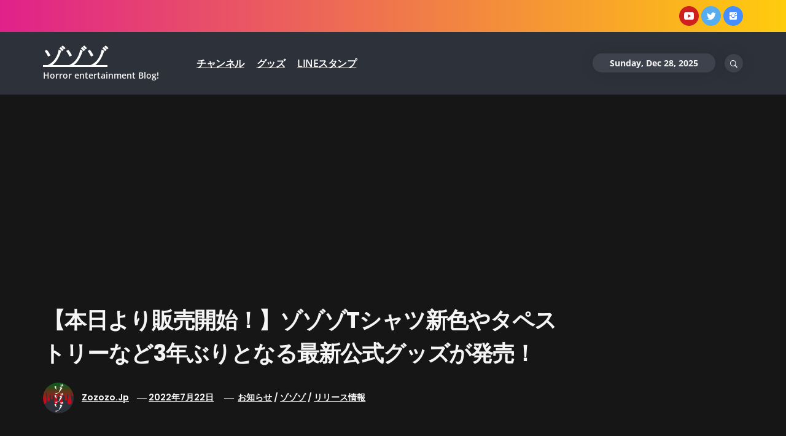

--- FILE ---
content_type: text/html; charset=UTF-8
request_url: https://zozozo.jp/info/202207223
body_size: 138177
content:
<!DOCTYPE html>
<html dir="ltr" lang="ja" prefix="og: https://ogp.me/ns#">
<head>
    <meta charset="UTF-8">
    <meta name="viewport" content="width=device-width, initial-scale=1.0, maximum-scale=1.0, user-scalable=no" />
    <link rel="profile" href="http://gmpg.org/xfn/11">
    <link rel="pingback" href="https://zozozo.jp/wp/xmlrpc.php">

    <title>【本日より販売開始！】ゾゾゾTシャツ新色やタペストリーなど3年ぶりとなる最新公式グッズが発売！ | ゾゾゾ</title>
        <style type="text/css">
                    body .primary-bgcolor{
                background: #f7f7f7;
            }
            body .primary-textcolor{
                color: #f7f7f7;
            }
                        body .secondary-bgcolor,
            .site .widget-title:after,
            .site .bordered-title:after,
            .site .comment-reply-title:after{
                background: #ff4200;
            }

            body .secondary-textcolor,
            body a:hover,
            body a:focus,
            body .main-navigation .menu ul > li.current-menu-item > a,
            body .main-navigation .menu ul > li.current-post-ancestor > a {
                color: #ff4200 !important;
            }

            body .read-more {
                box-shadow: 0 -2px 0 #ff4200 inset;
            }
                        .site .tertiary-color{
                background: #0015ff;
            }
                        .site .twp-slider-wrapper.twp-slider-bgwrapper{
                background: #1e1e1e;
            }
                        .site .twp-slider-wrapper.twp-slider-bgwrapper,
            .site .twp-slider-wrapper.twp-slider-bgwrapper a{
                color: #ffffff;
            }
                        body .site-footer .footer-widget{
                background: #000;
            }
                        body .site-footer .footer-widget,
            body.site-footer .footer-widget a {
                color: #fff;
            }
                        body .site-footer .widget:not(.insights_social_widget):not(.insights_popular_post_widget) ul li,
            body.site-footer .footer-widget .widget-title{
                border-color: #2d2d2d;
            }
                        body .site-footer .site-info {
                background: #111;
            }
                        body .site-footer .site-info,
            body .site-footer .site-info a {
                color: #7a7a7a;
            }
                        body .most-read-section,
            body .most-read-section a{
                color: #dbdbdb;
            }
                        body .most-read-section{
                background: #1b1b1b;
            }
                        body h1.entry-title,
            body h1,
            body .entry-title-large{
                font-size: 36px;
            }
                        body .entry-title-medium{
                font-size: 20px;
            }
                        body .entry-title-small{
                font-size: 16px;
            }
                        body h4{
                font-size: 18px;
            }
                        html body, body p, body button, body input, body select, body textarea, body .widget{
                font-size: 16px;
            }
                    </style>

        
		<!-- All in One SEO 4.9.2 - aioseo.com -->
	<meta name="description" content="「夏の特別編 学校の怪談スペシャル」以来3年ぶりとなる最新グッズが発売。また、品切れ状態が続いていた商品も再入荷している。グッズはオンライン限定で公式運営のゾゾゾShopより購入できる。" />
	<meta name="robots" content="max-image-preview:large" />
	<meta name="author" content="zozozo.jp"/>
	<link rel="canonical" href="https://zozozo.jp/info/202207223" />
	<meta name="generator" content="All in One SEO (AIOSEO) 4.9.2" />
		<meta property="og:locale" content="ja_JP" />
		<meta property="og:site_name" content="ゾゾゾ | Horror entertainment Blog!" />
		<meta property="og:type" content="article" />
		<meta property="og:title" content="【本日より販売開始！】ゾゾゾTシャツ新色やタペストリーなど3年ぶりとなる最新公式グッズが発売！ | ゾゾゾ" />
		<meta property="og:description" content="「夏の特別編 学校の怪談スペシャル」以来3年ぶりとなる最新グッズが発売。また、品切れ状態が続いていた商品も再入荷している。グッズはオンライン限定で公式運営のゾゾゾShopより購入できる。" />
		<meta property="og:url" content="https://zozozo.jp/info/202207223" />
		<meta property="article:published_time" content="2022-07-22T08:07:58+00:00" />
		<meta property="article:modified_time" content="2022-07-22T08:08:00+00:00" />
		<meta name="twitter:card" content="summary" />
		<meta name="twitter:title" content="【本日より販売開始！】ゾゾゾTシャツ新色やタペストリーなど3年ぶりとなる最新公式グッズが発売！ | ゾゾゾ" />
		<meta name="twitter:description" content="「夏の特別編 学校の怪談スペシャル」以来3年ぶりとなる最新グッズが発売。また、品切れ状態が続いていた商品も再入荷している。グッズはオンライン限定で公式運営のゾゾゾShopより購入できる。" />
		<script type="application/ld+json" class="aioseo-schema">
			{"@context":"https:\/\/schema.org","@graph":[{"@type":"Article","@id":"https:\/\/zozozo.jp\/info\/202207223#article","name":"\u3010\u672c\u65e5\u3088\u308a\u8ca9\u58f2\u958b\u59cb\uff01\u3011\u30be\u30be\u30beT\u30b7\u30e3\u30c4\u65b0\u8272\u3084\u30bf\u30da\u30b9\u30c8\u30ea\u30fc\u306a\u30693\u5e74\u3076\u308a\u3068\u306a\u308b\u6700\u65b0\u516c\u5f0f\u30b0\u30c3\u30ba\u304c\u767a\u58f2\uff01 | \u30be\u30be\u30be","headline":"\u3010\u672c\u65e5\u3088\u308a\u8ca9\u58f2\u958b\u59cb\uff01\u3011\u30be\u30be\u30beT\u30b7\u30e3\u30c4\u65b0\u8272\u3084\u30bf\u30da\u30b9\u30c8\u30ea\u30fc\u306a\u30693\u5e74\u3076\u308a\u3068\u306a\u308b\u6700\u65b0\u516c\u5f0f\u30b0\u30c3\u30ba\u304c\u767a\u58f2\uff01","author":{"@id":"https:\/\/zozozo.jp\/author\/wpmaster#author"},"publisher":{"@id":"https:\/\/zozozo.jp\/#organization"},"image":{"@type":"ImageObject","url":"https:\/\/zozozo.jp\/wp\/wp-content\/uploads\/2022\/07\/2020_POP-scaled.jpg","width":1659,"height":2560,"caption":"\u30be\u30be\u30beT\u30b7\u30e3\u30c4\u65b0\u8272\u3084\u30bf\u30da\u30b9\u30c8\u30ea\u30fc\u306a\u30693\u5e74\u3076\u308a\u3068\u306a\u308b\u6700\u65b0\u516c\u5f0f\u30b0\u30c3\u30ba\u304c\u767a\u58f2\uff01"},"datePublished":"2022-07-22T17:07:58+09:00","dateModified":"2022-07-22T17:08:00+09:00","inLanguage":"ja","mainEntityOfPage":{"@id":"https:\/\/zozozo.jp\/info\/202207223#webpage"},"isPartOf":{"@id":"https:\/\/zozozo.jp\/info\/202207223#webpage"},"articleSection":"\u304a\u77e5\u3089\u305b, \u30be\u30be\u30be, \u30ea\u30ea\u30fc\u30b9\u60c5\u5831"},{"@type":"BreadcrumbList","@id":"https:\/\/zozozo.jp\/info\/202207223#breadcrumblist","itemListElement":[{"@type":"ListItem","@id":"https:\/\/zozozo.jp#listItem","position":1,"name":"\u30db\u30fc\u30e0","item":"https:\/\/zozozo.jp","nextItem":{"@type":"ListItem","@id":"https:\/\/zozozo.jp\/category\/info#listItem","name":"\u304a\u77e5\u3089\u305b"}},{"@type":"ListItem","@id":"https:\/\/zozozo.jp\/category\/info#listItem","position":2,"name":"\u304a\u77e5\u3089\u305b","item":"https:\/\/zozozo.jp\/category\/info","nextItem":{"@type":"ListItem","@id":"https:\/\/zozozo.jp\/info\/202207223#listItem","name":"\u3010\u672c\u65e5\u3088\u308a\u8ca9\u58f2\u958b\u59cb\uff01\u3011\u30be\u30be\u30beT\u30b7\u30e3\u30c4\u65b0\u8272\u3084\u30bf\u30da\u30b9\u30c8\u30ea\u30fc\u306a\u30693\u5e74\u3076\u308a\u3068\u306a\u308b\u6700\u65b0\u516c\u5f0f\u30b0\u30c3\u30ba\u304c\u767a\u58f2\uff01"},"previousItem":{"@type":"ListItem","@id":"https:\/\/zozozo.jp#listItem","name":"\u30db\u30fc\u30e0"}},{"@type":"ListItem","@id":"https:\/\/zozozo.jp\/info\/202207223#listItem","position":3,"name":"\u3010\u672c\u65e5\u3088\u308a\u8ca9\u58f2\u958b\u59cb\uff01\u3011\u30be\u30be\u30beT\u30b7\u30e3\u30c4\u65b0\u8272\u3084\u30bf\u30da\u30b9\u30c8\u30ea\u30fc\u306a\u30693\u5e74\u3076\u308a\u3068\u306a\u308b\u6700\u65b0\u516c\u5f0f\u30b0\u30c3\u30ba\u304c\u767a\u58f2\uff01","previousItem":{"@type":"ListItem","@id":"https:\/\/zozozo.jp\/category\/info#listItem","name":"\u304a\u77e5\u3089\u305b"}}]},{"@type":"Organization","@id":"https:\/\/zozozo.jp\/#organization","name":"\u30be\u30be\u30be","description":"Horror entertainment Blog!","url":"https:\/\/zozozo.jp\/"},{"@type":"Person","@id":"https:\/\/zozozo.jp\/author\/wpmaster#author","url":"https:\/\/zozozo.jp\/author\/wpmaster","name":"zozozo.jp","image":{"@type":"ImageObject","@id":"https:\/\/zozozo.jp\/info\/202207223#authorImage","url":"https:\/\/secure.gravatar.com\/avatar\/f604095d313270393d42e5a8ac6da81ee0249e8f91df57aa2ce6f49b41e8db0c?s=96&d=mm&r=g","width":96,"height":96,"caption":"zozozo.jp"}},{"@type":"WebPage","@id":"https:\/\/zozozo.jp\/info\/202207223#webpage","url":"https:\/\/zozozo.jp\/info\/202207223","name":"\u3010\u672c\u65e5\u3088\u308a\u8ca9\u58f2\u958b\u59cb\uff01\u3011\u30be\u30be\u30beT\u30b7\u30e3\u30c4\u65b0\u8272\u3084\u30bf\u30da\u30b9\u30c8\u30ea\u30fc\u306a\u30693\u5e74\u3076\u308a\u3068\u306a\u308b\u6700\u65b0\u516c\u5f0f\u30b0\u30c3\u30ba\u304c\u767a\u58f2\uff01 | \u30be\u30be\u30be","description":"\u300c\u590f\u306e\u7279\u5225\u7de8 \u5b66\u6821\u306e\u602a\u8ac7\u30b9\u30da\u30b7\u30e3\u30eb\u300d\u4ee5\u67653\u5e74\u3076\u308a\u3068\u306a\u308b\u6700\u65b0\u30b0\u30c3\u30ba\u304c\u767a\u58f2\u3002\u307e\u305f\u3001\u54c1\u5207\u308c\u72b6\u614b\u304c\u7d9a\u3044\u3066\u3044\u305f\u5546\u54c1\u3082\u518d\u5165\u8377\u3057\u3066\u3044\u308b\u3002\u30b0\u30c3\u30ba\u306f\u30aa\u30f3\u30e9\u30a4\u30f3\u9650\u5b9a\u3067\u516c\u5f0f\u904b\u55b6\u306e\u30be\u30be\u30beShop\u3088\u308a\u8cfc\u5165\u3067\u304d\u308b\u3002","inLanguage":"ja","isPartOf":{"@id":"https:\/\/zozozo.jp\/#website"},"breadcrumb":{"@id":"https:\/\/zozozo.jp\/info\/202207223#breadcrumblist"},"author":{"@id":"https:\/\/zozozo.jp\/author\/wpmaster#author"},"creator":{"@id":"https:\/\/zozozo.jp\/author\/wpmaster#author"},"image":{"@type":"ImageObject","url":"https:\/\/zozozo.jp\/wp\/wp-content\/uploads\/2022\/07\/2020_POP-scaled.jpg","@id":"https:\/\/zozozo.jp\/info\/202207223\/#mainImage","width":1659,"height":2560,"caption":"\u30be\u30be\u30beT\u30b7\u30e3\u30c4\u65b0\u8272\u3084\u30bf\u30da\u30b9\u30c8\u30ea\u30fc\u306a\u30693\u5e74\u3076\u308a\u3068\u306a\u308b\u6700\u65b0\u516c\u5f0f\u30b0\u30c3\u30ba\u304c\u767a\u58f2\uff01"},"primaryImageOfPage":{"@id":"https:\/\/zozozo.jp\/info\/202207223#mainImage"},"datePublished":"2022-07-22T17:07:58+09:00","dateModified":"2022-07-22T17:08:00+09:00"},{"@type":"WebSite","@id":"https:\/\/zozozo.jp\/#website","url":"https:\/\/zozozo.jp\/","name":"\u30be\u30be\u30be","description":"Horror entertainment Blog!","inLanguage":"ja","publisher":{"@id":"https:\/\/zozozo.jp\/#organization"}}]}
		</script>
		<!-- All in One SEO -->

<link rel="alternate" type="application/rss+xml" title="ゾゾゾ &raquo; フィード" href="https://zozozo.jp/feed" />
<link rel="alternate" type="application/rss+xml" title="ゾゾゾ &raquo; コメントフィード" href="https://zozozo.jp/comments/feed" />
<link rel="alternate" type="application/rss+xml" title="ゾゾゾ &raquo; 【本日より販売開始！】ゾゾゾTシャツ新色やタペストリーなど3年ぶりとなる最新公式グッズが発売！ のコメントのフィード" href="https://zozozo.jp/info/202207223/feed" />
<link rel="alternate" title="oEmbed (JSON)" type="application/json+oembed" href="https://zozozo.jp/wp-json/oembed/1.0/embed?url=https%3A%2F%2Fzozozo.jp%2Finfo%2F202207223" />
<link rel="alternate" title="oEmbed (XML)" type="text/xml+oembed" href="https://zozozo.jp/wp-json/oembed/1.0/embed?url=https%3A%2F%2Fzozozo.jp%2Finfo%2F202207223&#038;format=xml" />
<style id='wp-img-auto-sizes-contain-inline-css' type='text/css'>
img:is([sizes=auto i],[sizes^="auto," i]){contain-intrinsic-size:3000px 1500px}
/*# sourceURL=wp-img-auto-sizes-contain-inline-css */
</style>
<style id='wp-emoji-styles-inline-css' type='text/css'>

	img.wp-smiley, img.emoji {
		display: inline !important;
		border: none !important;
		box-shadow: none !important;
		height: 1em !important;
		width: 1em !important;
		margin: 0 0.07em !important;
		vertical-align: -0.1em !important;
		background: none !important;
		padding: 0 !important;
	}
/*# sourceURL=wp-emoji-styles-inline-css */
</style>
<style id='wp-block-library-inline-css' type='text/css'>
:root{--wp-block-synced-color:#7a00df;--wp-block-synced-color--rgb:122,0,223;--wp-bound-block-color:var(--wp-block-synced-color);--wp-editor-canvas-background:#ddd;--wp-admin-theme-color:#007cba;--wp-admin-theme-color--rgb:0,124,186;--wp-admin-theme-color-darker-10:#006ba1;--wp-admin-theme-color-darker-10--rgb:0,107,160.5;--wp-admin-theme-color-darker-20:#005a87;--wp-admin-theme-color-darker-20--rgb:0,90,135;--wp-admin-border-width-focus:2px}@media (min-resolution:192dpi){:root{--wp-admin-border-width-focus:1.5px}}.wp-element-button{cursor:pointer}:root .has-very-light-gray-background-color{background-color:#eee}:root .has-very-dark-gray-background-color{background-color:#313131}:root .has-very-light-gray-color{color:#eee}:root .has-very-dark-gray-color{color:#313131}:root .has-vivid-green-cyan-to-vivid-cyan-blue-gradient-background{background:linear-gradient(135deg,#00d084,#0693e3)}:root .has-purple-crush-gradient-background{background:linear-gradient(135deg,#34e2e4,#4721fb 50%,#ab1dfe)}:root .has-hazy-dawn-gradient-background{background:linear-gradient(135deg,#faaca8,#dad0ec)}:root .has-subdued-olive-gradient-background{background:linear-gradient(135deg,#fafae1,#67a671)}:root .has-atomic-cream-gradient-background{background:linear-gradient(135deg,#fdd79a,#004a59)}:root .has-nightshade-gradient-background{background:linear-gradient(135deg,#330968,#31cdcf)}:root .has-midnight-gradient-background{background:linear-gradient(135deg,#020381,#2874fc)}:root{--wp--preset--font-size--normal:16px;--wp--preset--font-size--huge:42px}.has-regular-font-size{font-size:1em}.has-larger-font-size{font-size:2.625em}.has-normal-font-size{font-size:var(--wp--preset--font-size--normal)}.has-huge-font-size{font-size:var(--wp--preset--font-size--huge)}.has-text-align-center{text-align:center}.has-text-align-left{text-align:left}.has-text-align-right{text-align:right}.has-fit-text{white-space:nowrap!important}#end-resizable-editor-section{display:none}.aligncenter{clear:both}.items-justified-left{justify-content:flex-start}.items-justified-center{justify-content:center}.items-justified-right{justify-content:flex-end}.items-justified-space-between{justify-content:space-between}.screen-reader-text{border:0;clip-path:inset(50%);height:1px;margin:-1px;overflow:hidden;padding:0;position:absolute;width:1px;word-wrap:normal!important}.screen-reader-text:focus{background-color:#ddd;clip-path:none;color:#444;display:block;font-size:1em;height:auto;left:5px;line-height:normal;padding:15px 23px 14px;text-decoration:none;top:5px;width:auto;z-index:100000}html :where(.has-border-color){border-style:solid}html :where([style*=border-top-color]){border-top-style:solid}html :where([style*=border-right-color]){border-right-style:solid}html :where([style*=border-bottom-color]){border-bottom-style:solid}html :where([style*=border-left-color]){border-left-style:solid}html :where([style*=border-width]){border-style:solid}html :where([style*=border-top-width]){border-top-style:solid}html :where([style*=border-right-width]){border-right-style:solid}html :where([style*=border-bottom-width]){border-bottom-style:solid}html :where([style*=border-left-width]){border-left-style:solid}html :where(img[class*=wp-image-]){height:auto;max-width:100%}:where(figure){margin:0 0 1em}html :where(.is-position-sticky){--wp-admin--admin-bar--position-offset:var(--wp-admin--admin-bar--height,0px)}@media screen and (max-width:600px){html :where(.is-position-sticky){--wp-admin--admin-bar--position-offset:0px}}

/*# sourceURL=wp-block-library-inline-css */
</style><style id='wp-block-gallery-inline-css' type='text/css'>
.blocks-gallery-grid:not(.has-nested-images),.wp-block-gallery:not(.has-nested-images){display:flex;flex-wrap:wrap;list-style-type:none;margin:0;padding:0}.blocks-gallery-grid:not(.has-nested-images) .blocks-gallery-image,.blocks-gallery-grid:not(.has-nested-images) .blocks-gallery-item,.wp-block-gallery:not(.has-nested-images) .blocks-gallery-image,.wp-block-gallery:not(.has-nested-images) .blocks-gallery-item{display:flex;flex-direction:column;flex-grow:1;justify-content:center;margin:0 1em 1em 0;position:relative;width:calc(50% - 1em)}.blocks-gallery-grid:not(.has-nested-images) .blocks-gallery-image:nth-of-type(2n),.blocks-gallery-grid:not(.has-nested-images) .blocks-gallery-item:nth-of-type(2n),.wp-block-gallery:not(.has-nested-images) .blocks-gallery-image:nth-of-type(2n),.wp-block-gallery:not(.has-nested-images) .blocks-gallery-item:nth-of-type(2n){margin-right:0}.blocks-gallery-grid:not(.has-nested-images) .blocks-gallery-image figure,.blocks-gallery-grid:not(.has-nested-images) .blocks-gallery-item figure,.wp-block-gallery:not(.has-nested-images) .blocks-gallery-image figure,.wp-block-gallery:not(.has-nested-images) .blocks-gallery-item figure{align-items:flex-end;display:flex;height:100%;justify-content:flex-start;margin:0}.blocks-gallery-grid:not(.has-nested-images) .blocks-gallery-image img,.blocks-gallery-grid:not(.has-nested-images) .blocks-gallery-item img,.wp-block-gallery:not(.has-nested-images) .blocks-gallery-image img,.wp-block-gallery:not(.has-nested-images) .blocks-gallery-item img{display:block;height:auto;max-width:100%;width:auto}.blocks-gallery-grid:not(.has-nested-images) .blocks-gallery-image figcaption,.blocks-gallery-grid:not(.has-nested-images) .blocks-gallery-item figcaption,.wp-block-gallery:not(.has-nested-images) .blocks-gallery-image figcaption,.wp-block-gallery:not(.has-nested-images) .blocks-gallery-item figcaption{background:linear-gradient(0deg,#000000b3,#0000004d 70%,#0000);bottom:0;box-sizing:border-box;color:#fff;font-size:.8em;margin:0;max-height:100%;overflow:auto;padding:3em .77em .7em;position:absolute;text-align:center;width:100%;z-index:2}.blocks-gallery-grid:not(.has-nested-images) .blocks-gallery-image figcaption img,.blocks-gallery-grid:not(.has-nested-images) .blocks-gallery-item figcaption img,.wp-block-gallery:not(.has-nested-images) .blocks-gallery-image figcaption img,.wp-block-gallery:not(.has-nested-images) .blocks-gallery-item figcaption img{display:inline}.blocks-gallery-grid:not(.has-nested-images) figcaption,.wp-block-gallery:not(.has-nested-images) figcaption{flex-grow:1}.blocks-gallery-grid:not(.has-nested-images).is-cropped .blocks-gallery-image a,.blocks-gallery-grid:not(.has-nested-images).is-cropped .blocks-gallery-image img,.blocks-gallery-grid:not(.has-nested-images).is-cropped .blocks-gallery-item a,.blocks-gallery-grid:not(.has-nested-images).is-cropped .blocks-gallery-item img,.wp-block-gallery:not(.has-nested-images).is-cropped .blocks-gallery-image a,.wp-block-gallery:not(.has-nested-images).is-cropped .blocks-gallery-image img,.wp-block-gallery:not(.has-nested-images).is-cropped .blocks-gallery-item a,.wp-block-gallery:not(.has-nested-images).is-cropped .blocks-gallery-item img{flex:1;height:100%;object-fit:cover;width:100%}.blocks-gallery-grid:not(.has-nested-images).columns-1 .blocks-gallery-image,.blocks-gallery-grid:not(.has-nested-images).columns-1 .blocks-gallery-item,.wp-block-gallery:not(.has-nested-images).columns-1 .blocks-gallery-image,.wp-block-gallery:not(.has-nested-images).columns-1 .blocks-gallery-item{margin-right:0;width:100%}@media (min-width:600px){.blocks-gallery-grid:not(.has-nested-images).columns-3 .blocks-gallery-image,.blocks-gallery-grid:not(.has-nested-images).columns-3 .blocks-gallery-item,.wp-block-gallery:not(.has-nested-images).columns-3 .blocks-gallery-image,.wp-block-gallery:not(.has-nested-images).columns-3 .blocks-gallery-item{margin-right:1em;width:calc(33.33333% - .66667em)}.blocks-gallery-grid:not(.has-nested-images).columns-4 .blocks-gallery-image,.blocks-gallery-grid:not(.has-nested-images).columns-4 .blocks-gallery-item,.wp-block-gallery:not(.has-nested-images).columns-4 .blocks-gallery-image,.wp-block-gallery:not(.has-nested-images).columns-4 .blocks-gallery-item{margin-right:1em;width:calc(25% - .75em)}.blocks-gallery-grid:not(.has-nested-images).columns-5 .blocks-gallery-image,.blocks-gallery-grid:not(.has-nested-images).columns-5 .blocks-gallery-item,.wp-block-gallery:not(.has-nested-images).columns-5 .blocks-gallery-image,.wp-block-gallery:not(.has-nested-images).columns-5 .blocks-gallery-item{margin-right:1em;width:calc(20% - .8em)}.blocks-gallery-grid:not(.has-nested-images).columns-6 .blocks-gallery-image,.blocks-gallery-grid:not(.has-nested-images).columns-6 .blocks-gallery-item,.wp-block-gallery:not(.has-nested-images).columns-6 .blocks-gallery-image,.wp-block-gallery:not(.has-nested-images).columns-6 .blocks-gallery-item{margin-right:1em;width:calc(16.66667% - .83333em)}.blocks-gallery-grid:not(.has-nested-images).columns-7 .blocks-gallery-image,.blocks-gallery-grid:not(.has-nested-images).columns-7 .blocks-gallery-item,.wp-block-gallery:not(.has-nested-images).columns-7 .blocks-gallery-image,.wp-block-gallery:not(.has-nested-images).columns-7 .blocks-gallery-item{margin-right:1em;width:calc(14.28571% - .85714em)}.blocks-gallery-grid:not(.has-nested-images).columns-8 .blocks-gallery-image,.blocks-gallery-grid:not(.has-nested-images).columns-8 .blocks-gallery-item,.wp-block-gallery:not(.has-nested-images).columns-8 .blocks-gallery-image,.wp-block-gallery:not(.has-nested-images).columns-8 .blocks-gallery-item{margin-right:1em;width:calc(12.5% - .875em)}.blocks-gallery-grid:not(.has-nested-images).columns-1 .blocks-gallery-image:nth-of-type(1n),.blocks-gallery-grid:not(.has-nested-images).columns-1 .blocks-gallery-item:nth-of-type(1n),.blocks-gallery-grid:not(.has-nested-images).columns-2 .blocks-gallery-image:nth-of-type(2n),.blocks-gallery-grid:not(.has-nested-images).columns-2 .blocks-gallery-item:nth-of-type(2n),.blocks-gallery-grid:not(.has-nested-images).columns-3 .blocks-gallery-image:nth-of-type(3n),.blocks-gallery-grid:not(.has-nested-images).columns-3 .blocks-gallery-item:nth-of-type(3n),.blocks-gallery-grid:not(.has-nested-images).columns-4 .blocks-gallery-image:nth-of-type(4n),.blocks-gallery-grid:not(.has-nested-images).columns-4 .blocks-gallery-item:nth-of-type(4n),.blocks-gallery-grid:not(.has-nested-images).columns-5 .blocks-gallery-image:nth-of-type(5n),.blocks-gallery-grid:not(.has-nested-images).columns-5 .blocks-gallery-item:nth-of-type(5n),.blocks-gallery-grid:not(.has-nested-images).columns-6 .blocks-gallery-image:nth-of-type(6n),.blocks-gallery-grid:not(.has-nested-images).columns-6 .blocks-gallery-item:nth-of-type(6n),.blocks-gallery-grid:not(.has-nested-images).columns-7 .blocks-gallery-image:nth-of-type(7n),.blocks-gallery-grid:not(.has-nested-images).columns-7 .blocks-gallery-item:nth-of-type(7n),.blocks-gallery-grid:not(.has-nested-images).columns-8 .blocks-gallery-image:nth-of-type(8n),.blocks-gallery-grid:not(.has-nested-images).columns-8 .blocks-gallery-item:nth-of-type(8n),.wp-block-gallery:not(.has-nested-images).columns-1 .blocks-gallery-image:nth-of-type(1n),.wp-block-gallery:not(.has-nested-images).columns-1 .blocks-gallery-item:nth-of-type(1n),.wp-block-gallery:not(.has-nested-images).columns-2 .blocks-gallery-image:nth-of-type(2n),.wp-block-gallery:not(.has-nested-images).columns-2 .blocks-gallery-item:nth-of-type(2n),.wp-block-gallery:not(.has-nested-images).columns-3 .blocks-gallery-image:nth-of-type(3n),.wp-block-gallery:not(.has-nested-images).columns-3 .blocks-gallery-item:nth-of-type(3n),.wp-block-gallery:not(.has-nested-images).columns-4 .blocks-gallery-image:nth-of-type(4n),.wp-block-gallery:not(.has-nested-images).columns-4 .blocks-gallery-item:nth-of-type(4n),.wp-block-gallery:not(.has-nested-images).columns-5 .blocks-gallery-image:nth-of-type(5n),.wp-block-gallery:not(.has-nested-images).columns-5 .blocks-gallery-item:nth-of-type(5n),.wp-block-gallery:not(.has-nested-images).columns-6 .blocks-gallery-image:nth-of-type(6n),.wp-block-gallery:not(.has-nested-images).columns-6 .blocks-gallery-item:nth-of-type(6n),.wp-block-gallery:not(.has-nested-images).columns-7 .blocks-gallery-image:nth-of-type(7n),.wp-block-gallery:not(.has-nested-images).columns-7 .blocks-gallery-item:nth-of-type(7n),.wp-block-gallery:not(.has-nested-images).columns-8 .blocks-gallery-image:nth-of-type(8n),.wp-block-gallery:not(.has-nested-images).columns-8 .blocks-gallery-item:nth-of-type(8n){margin-right:0}}.blocks-gallery-grid:not(.has-nested-images) .blocks-gallery-image:last-child,.blocks-gallery-grid:not(.has-nested-images) .blocks-gallery-item:last-child,.wp-block-gallery:not(.has-nested-images) .blocks-gallery-image:last-child,.wp-block-gallery:not(.has-nested-images) .blocks-gallery-item:last-child{margin-right:0}.blocks-gallery-grid:not(.has-nested-images).alignleft,.blocks-gallery-grid:not(.has-nested-images).alignright,.wp-block-gallery:not(.has-nested-images).alignleft,.wp-block-gallery:not(.has-nested-images).alignright{max-width:420px;width:100%}.blocks-gallery-grid:not(.has-nested-images).aligncenter .blocks-gallery-item figure,.wp-block-gallery:not(.has-nested-images).aligncenter .blocks-gallery-item figure{justify-content:center}.wp-block-gallery:not(.is-cropped) .blocks-gallery-item{align-self:flex-start}figure.wp-block-gallery.has-nested-images{align-items:normal}.wp-block-gallery.has-nested-images figure.wp-block-image:not(#individual-image){margin:0;width:calc(50% - var(--wp--style--unstable-gallery-gap, 16px)/2)}.wp-block-gallery.has-nested-images figure.wp-block-image{box-sizing:border-box;display:flex;flex-direction:column;flex-grow:1;justify-content:center;max-width:100%;position:relative}.wp-block-gallery.has-nested-images figure.wp-block-image>a,.wp-block-gallery.has-nested-images figure.wp-block-image>div{flex-direction:column;flex-grow:1;margin:0}.wp-block-gallery.has-nested-images figure.wp-block-image img{display:block;height:auto;max-width:100%!important;width:auto}.wp-block-gallery.has-nested-images figure.wp-block-image figcaption,.wp-block-gallery.has-nested-images figure.wp-block-image:has(figcaption):before{bottom:0;left:0;max-height:100%;position:absolute;right:0}.wp-block-gallery.has-nested-images figure.wp-block-image:has(figcaption):before{backdrop-filter:blur(3px);content:"";height:100%;-webkit-mask-image:linear-gradient(0deg,#000 20%,#0000);mask-image:linear-gradient(0deg,#000 20%,#0000);max-height:40%;pointer-events:none}.wp-block-gallery.has-nested-images figure.wp-block-image figcaption{box-sizing:border-box;color:#fff;font-size:13px;margin:0;overflow:auto;padding:1em;text-align:center;text-shadow:0 0 1.5px #000}.wp-block-gallery.has-nested-images figure.wp-block-image figcaption::-webkit-scrollbar{height:12px;width:12px}.wp-block-gallery.has-nested-images figure.wp-block-image figcaption::-webkit-scrollbar-track{background-color:initial}.wp-block-gallery.has-nested-images figure.wp-block-image figcaption::-webkit-scrollbar-thumb{background-clip:padding-box;background-color:initial;border:3px solid #0000;border-radius:8px}.wp-block-gallery.has-nested-images figure.wp-block-image figcaption:focus-within::-webkit-scrollbar-thumb,.wp-block-gallery.has-nested-images figure.wp-block-image figcaption:focus::-webkit-scrollbar-thumb,.wp-block-gallery.has-nested-images figure.wp-block-image figcaption:hover::-webkit-scrollbar-thumb{background-color:#fffc}.wp-block-gallery.has-nested-images figure.wp-block-image figcaption{scrollbar-color:#0000 #0000;scrollbar-gutter:stable both-edges;scrollbar-width:thin}.wp-block-gallery.has-nested-images figure.wp-block-image figcaption:focus,.wp-block-gallery.has-nested-images figure.wp-block-image figcaption:focus-within,.wp-block-gallery.has-nested-images figure.wp-block-image figcaption:hover{scrollbar-color:#fffc #0000}.wp-block-gallery.has-nested-images figure.wp-block-image figcaption{will-change:transform}@media (hover:none){.wp-block-gallery.has-nested-images figure.wp-block-image figcaption{scrollbar-color:#fffc #0000}}.wp-block-gallery.has-nested-images figure.wp-block-image figcaption{background:linear-gradient(0deg,#0006,#0000)}.wp-block-gallery.has-nested-images figure.wp-block-image figcaption img{display:inline}.wp-block-gallery.has-nested-images figure.wp-block-image figcaption a{color:inherit}.wp-block-gallery.has-nested-images figure.wp-block-image.has-custom-border img{box-sizing:border-box}.wp-block-gallery.has-nested-images figure.wp-block-image.has-custom-border>a,.wp-block-gallery.has-nested-images figure.wp-block-image.has-custom-border>div,.wp-block-gallery.has-nested-images figure.wp-block-image.is-style-rounded>a,.wp-block-gallery.has-nested-images figure.wp-block-image.is-style-rounded>div{flex:1 1 auto}.wp-block-gallery.has-nested-images figure.wp-block-image.has-custom-border figcaption,.wp-block-gallery.has-nested-images figure.wp-block-image.is-style-rounded figcaption{background:none;color:inherit;flex:initial;margin:0;padding:10px 10px 9px;position:relative;text-shadow:none}.wp-block-gallery.has-nested-images figure.wp-block-image.has-custom-border:before,.wp-block-gallery.has-nested-images figure.wp-block-image.is-style-rounded:before{content:none}.wp-block-gallery.has-nested-images figcaption{flex-basis:100%;flex-grow:1;text-align:center}.wp-block-gallery.has-nested-images:not(.is-cropped) figure.wp-block-image:not(#individual-image){margin-bottom:auto;margin-top:0}.wp-block-gallery.has-nested-images.is-cropped figure.wp-block-image:not(#individual-image){align-self:inherit}.wp-block-gallery.has-nested-images.is-cropped figure.wp-block-image:not(#individual-image)>a,.wp-block-gallery.has-nested-images.is-cropped figure.wp-block-image:not(#individual-image)>div:not(.components-drop-zone){display:flex}.wp-block-gallery.has-nested-images.is-cropped figure.wp-block-image:not(#individual-image) a,.wp-block-gallery.has-nested-images.is-cropped figure.wp-block-image:not(#individual-image) img{flex:1 0 0%;height:100%;object-fit:cover;width:100%}.wp-block-gallery.has-nested-images.columns-1 figure.wp-block-image:not(#individual-image){width:100%}@media (min-width:600px){.wp-block-gallery.has-nested-images.columns-3 figure.wp-block-image:not(#individual-image){width:calc(33.33333% - var(--wp--style--unstable-gallery-gap, 16px)*.66667)}.wp-block-gallery.has-nested-images.columns-4 figure.wp-block-image:not(#individual-image){width:calc(25% - var(--wp--style--unstable-gallery-gap, 16px)*.75)}.wp-block-gallery.has-nested-images.columns-5 figure.wp-block-image:not(#individual-image){width:calc(20% - var(--wp--style--unstable-gallery-gap, 16px)*.8)}.wp-block-gallery.has-nested-images.columns-6 figure.wp-block-image:not(#individual-image){width:calc(16.66667% - var(--wp--style--unstable-gallery-gap, 16px)*.83333)}.wp-block-gallery.has-nested-images.columns-7 figure.wp-block-image:not(#individual-image){width:calc(14.28571% - var(--wp--style--unstable-gallery-gap, 16px)*.85714)}.wp-block-gallery.has-nested-images.columns-8 figure.wp-block-image:not(#individual-image){width:calc(12.5% - var(--wp--style--unstable-gallery-gap, 16px)*.875)}.wp-block-gallery.has-nested-images.columns-default figure.wp-block-image:not(#individual-image){width:calc(33.33% - var(--wp--style--unstable-gallery-gap, 16px)*.66667)}.wp-block-gallery.has-nested-images.columns-default figure.wp-block-image:not(#individual-image):first-child:nth-last-child(2),.wp-block-gallery.has-nested-images.columns-default figure.wp-block-image:not(#individual-image):first-child:nth-last-child(2)~figure.wp-block-image:not(#individual-image){width:calc(50% - var(--wp--style--unstable-gallery-gap, 16px)*.5)}.wp-block-gallery.has-nested-images.columns-default figure.wp-block-image:not(#individual-image):first-child:last-child{width:100%}}.wp-block-gallery.has-nested-images.alignleft,.wp-block-gallery.has-nested-images.alignright{max-width:420px;width:100%}.wp-block-gallery.has-nested-images.aligncenter{justify-content:center}
/*# sourceURL=https://zozozo.jp/wp/wp-includes/blocks/gallery/style.min.css */
</style>
<style id='wp-block-gallery-theme-inline-css' type='text/css'>
.blocks-gallery-caption{color:#555;font-size:13px;text-align:center}.is-dark-theme .blocks-gallery-caption{color:#ffffffa6}
/*# sourceURL=https://zozozo.jp/wp/wp-includes/blocks/gallery/theme.min.css */
</style>
<style id='wp-block-heading-inline-css' type='text/css'>
h1:where(.wp-block-heading).has-background,h2:where(.wp-block-heading).has-background,h3:where(.wp-block-heading).has-background,h4:where(.wp-block-heading).has-background,h5:where(.wp-block-heading).has-background,h6:where(.wp-block-heading).has-background{padding:1.25em 2.375em}h1.has-text-align-left[style*=writing-mode]:where([style*=vertical-lr]),h1.has-text-align-right[style*=writing-mode]:where([style*=vertical-rl]),h2.has-text-align-left[style*=writing-mode]:where([style*=vertical-lr]),h2.has-text-align-right[style*=writing-mode]:where([style*=vertical-rl]),h3.has-text-align-left[style*=writing-mode]:where([style*=vertical-lr]),h3.has-text-align-right[style*=writing-mode]:where([style*=vertical-rl]),h4.has-text-align-left[style*=writing-mode]:where([style*=vertical-lr]),h4.has-text-align-right[style*=writing-mode]:where([style*=vertical-rl]),h5.has-text-align-left[style*=writing-mode]:where([style*=vertical-lr]),h5.has-text-align-right[style*=writing-mode]:where([style*=vertical-rl]),h6.has-text-align-left[style*=writing-mode]:where([style*=vertical-lr]),h6.has-text-align-right[style*=writing-mode]:where([style*=vertical-rl]){rotate:180deg}
/*# sourceURL=https://zozozo.jp/wp/wp-includes/blocks/heading/style.min.css */
</style>
<style id='wp-block-image-inline-css' type='text/css'>
.wp-block-image>a,.wp-block-image>figure>a{display:inline-block}.wp-block-image img{box-sizing:border-box;height:auto;max-width:100%;vertical-align:bottom}@media not (prefers-reduced-motion){.wp-block-image img.hide{visibility:hidden}.wp-block-image img.show{animation:show-content-image .4s}}.wp-block-image[style*=border-radius] img,.wp-block-image[style*=border-radius]>a{border-radius:inherit}.wp-block-image.has-custom-border img{box-sizing:border-box}.wp-block-image.aligncenter{text-align:center}.wp-block-image.alignfull>a,.wp-block-image.alignwide>a{width:100%}.wp-block-image.alignfull img,.wp-block-image.alignwide img{height:auto;width:100%}.wp-block-image .aligncenter,.wp-block-image .alignleft,.wp-block-image .alignright,.wp-block-image.aligncenter,.wp-block-image.alignleft,.wp-block-image.alignright{display:table}.wp-block-image .aligncenter>figcaption,.wp-block-image .alignleft>figcaption,.wp-block-image .alignright>figcaption,.wp-block-image.aligncenter>figcaption,.wp-block-image.alignleft>figcaption,.wp-block-image.alignright>figcaption{caption-side:bottom;display:table-caption}.wp-block-image .alignleft{float:left;margin:.5em 1em .5em 0}.wp-block-image .alignright{float:right;margin:.5em 0 .5em 1em}.wp-block-image .aligncenter{margin-left:auto;margin-right:auto}.wp-block-image :where(figcaption){margin-bottom:1em;margin-top:.5em}.wp-block-image.is-style-circle-mask img{border-radius:9999px}@supports ((-webkit-mask-image:none) or (mask-image:none)) or (-webkit-mask-image:none){.wp-block-image.is-style-circle-mask img{border-radius:0;-webkit-mask-image:url('data:image/svg+xml;utf8,<svg viewBox="0 0 100 100" xmlns="http://www.w3.org/2000/svg"><circle cx="50" cy="50" r="50"/></svg>');mask-image:url('data:image/svg+xml;utf8,<svg viewBox="0 0 100 100" xmlns="http://www.w3.org/2000/svg"><circle cx="50" cy="50" r="50"/></svg>');mask-mode:alpha;-webkit-mask-position:center;mask-position:center;-webkit-mask-repeat:no-repeat;mask-repeat:no-repeat;-webkit-mask-size:contain;mask-size:contain}}:root :where(.wp-block-image.is-style-rounded img,.wp-block-image .is-style-rounded img){border-radius:9999px}.wp-block-image figure{margin:0}.wp-lightbox-container{display:flex;flex-direction:column;position:relative}.wp-lightbox-container img{cursor:zoom-in}.wp-lightbox-container img:hover+button{opacity:1}.wp-lightbox-container button{align-items:center;backdrop-filter:blur(16px) saturate(180%);background-color:#5a5a5a40;border:none;border-radius:4px;cursor:zoom-in;display:flex;height:20px;justify-content:center;opacity:0;padding:0;position:absolute;right:16px;text-align:center;top:16px;width:20px;z-index:100}@media not (prefers-reduced-motion){.wp-lightbox-container button{transition:opacity .2s ease}}.wp-lightbox-container button:focus-visible{outline:3px auto #5a5a5a40;outline:3px auto -webkit-focus-ring-color;outline-offset:3px}.wp-lightbox-container button:hover{cursor:pointer;opacity:1}.wp-lightbox-container button:focus{opacity:1}.wp-lightbox-container button:focus,.wp-lightbox-container button:hover,.wp-lightbox-container button:not(:hover):not(:active):not(.has-background){background-color:#5a5a5a40;border:none}.wp-lightbox-overlay{box-sizing:border-box;cursor:zoom-out;height:100vh;left:0;overflow:hidden;position:fixed;top:0;visibility:hidden;width:100%;z-index:100000}.wp-lightbox-overlay .close-button{align-items:center;cursor:pointer;display:flex;justify-content:center;min-height:40px;min-width:40px;padding:0;position:absolute;right:calc(env(safe-area-inset-right) + 16px);top:calc(env(safe-area-inset-top) + 16px);z-index:5000000}.wp-lightbox-overlay .close-button:focus,.wp-lightbox-overlay .close-button:hover,.wp-lightbox-overlay .close-button:not(:hover):not(:active):not(.has-background){background:none;border:none}.wp-lightbox-overlay .lightbox-image-container{height:var(--wp--lightbox-container-height);left:50%;overflow:hidden;position:absolute;top:50%;transform:translate(-50%,-50%);transform-origin:top left;width:var(--wp--lightbox-container-width);z-index:9999999999}.wp-lightbox-overlay .wp-block-image{align-items:center;box-sizing:border-box;display:flex;height:100%;justify-content:center;margin:0;position:relative;transform-origin:0 0;width:100%;z-index:3000000}.wp-lightbox-overlay .wp-block-image img{height:var(--wp--lightbox-image-height);min-height:var(--wp--lightbox-image-height);min-width:var(--wp--lightbox-image-width);width:var(--wp--lightbox-image-width)}.wp-lightbox-overlay .wp-block-image figcaption{display:none}.wp-lightbox-overlay button{background:none;border:none}.wp-lightbox-overlay .scrim{background-color:#fff;height:100%;opacity:.9;position:absolute;width:100%;z-index:2000000}.wp-lightbox-overlay.active{visibility:visible}@media not (prefers-reduced-motion){.wp-lightbox-overlay.active{animation:turn-on-visibility .25s both}.wp-lightbox-overlay.active img{animation:turn-on-visibility .35s both}.wp-lightbox-overlay.show-closing-animation:not(.active){animation:turn-off-visibility .35s both}.wp-lightbox-overlay.show-closing-animation:not(.active) img{animation:turn-off-visibility .25s both}.wp-lightbox-overlay.zoom.active{animation:none;opacity:1;visibility:visible}.wp-lightbox-overlay.zoom.active .lightbox-image-container{animation:lightbox-zoom-in .4s}.wp-lightbox-overlay.zoom.active .lightbox-image-container img{animation:none}.wp-lightbox-overlay.zoom.active .scrim{animation:turn-on-visibility .4s forwards}.wp-lightbox-overlay.zoom.show-closing-animation:not(.active){animation:none}.wp-lightbox-overlay.zoom.show-closing-animation:not(.active) .lightbox-image-container{animation:lightbox-zoom-out .4s}.wp-lightbox-overlay.zoom.show-closing-animation:not(.active) .lightbox-image-container img{animation:none}.wp-lightbox-overlay.zoom.show-closing-animation:not(.active) .scrim{animation:turn-off-visibility .4s forwards}}@keyframes show-content-image{0%{visibility:hidden}99%{visibility:hidden}to{visibility:visible}}@keyframes turn-on-visibility{0%{opacity:0}to{opacity:1}}@keyframes turn-off-visibility{0%{opacity:1;visibility:visible}99%{opacity:0;visibility:visible}to{opacity:0;visibility:hidden}}@keyframes lightbox-zoom-in{0%{transform:translate(calc((-100vw + var(--wp--lightbox-scrollbar-width))/2 + var(--wp--lightbox-initial-left-position)),calc(-50vh + var(--wp--lightbox-initial-top-position))) scale(var(--wp--lightbox-scale))}to{transform:translate(-50%,-50%) scale(1)}}@keyframes lightbox-zoom-out{0%{transform:translate(-50%,-50%) scale(1);visibility:visible}99%{visibility:visible}to{transform:translate(calc((-100vw + var(--wp--lightbox-scrollbar-width))/2 + var(--wp--lightbox-initial-left-position)),calc(-50vh + var(--wp--lightbox-initial-top-position))) scale(var(--wp--lightbox-scale));visibility:hidden}}
/*# sourceURL=https://zozozo.jp/wp/wp-includes/blocks/image/style.min.css */
</style>
<style id='wp-block-image-theme-inline-css' type='text/css'>
:root :where(.wp-block-image figcaption){color:#555;font-size:13px;text-align:center}.is-dark-theme :root :where(.wp-block-image figcaption){color:#ffffffa6}.wp-block-image{margin:0 0 1em}
/*# sourceURL=https://zozozo.jp/wp/wp-includes/blocks/image/theme.min.css */
</style>
<style id='wp-block-list-inline-css' type='text/css'>
ol,ul{box-sizing:border-box}:root :where(.wp-block-list.has-background){padding:1.25em 2.375em}
/*# sourceURL=https://zozozo.jp/wp/wp-includes/blocks/list/style.min.css */
</style>
<style id='wp-block-embed-inline-css' type='text/css'>
.wp-block-embed.alignleft,.wp-block-embed.alignright,.wp-block[data-align=left]>[data-type="core/embed"],.wp-block[data-align=right]>[data-type="core/embed"]{max-width:360px;width:100%}.wp-block-embed.alignleft .wp-block-embed__wrapper,.wp-block-embed.alignright .wp-block-embed__wrapper,.wp-block[data-align=left]>[data-type="core/embed"] .wp-block-embed__wrapper,.wp-block[data-align=right]>[data-type="core/embed"] .wp-block-embed__wrapper{min-width:280px}.wp-block-cover .wp-block-embed{min-height:240px;min-width:320px}.wp-block-embed{overflow-wrap:break-word}.wp-block-embed :where(figcaption){margin-bottom:1em;margin-top:.5em}.wp-block-embed iframe{max-width:100%}.wp-block-embed__wrapper{position:relative}.wp-embed-responsive .wp-has-aspect-ratio .wp-block-embed__wrapper:before{content:"";display:block;padding-top:50%}.wp-embed-responsive .wp-has-aspect-ratio iframe{bottom:0;height:100%;left:0;position:absolute;right:0;top:0;width:100%}.wp-embed-responsive .wp-embed-aspect-21-9 .wp-block-embed__wrapper:before{padding-top:42.85%}.wp-embed-responsive .wp-embed-aspect-18-9 .wp-block-embed__wrapper:before{padding-top:50%}.wp-embed-responsive .wp-embed-aspect-16-9 .wp-block-embed__wrapper:before{padding-top:56.25%}.wp-embed-responsive .wp-embed-aspect-4-3 .wp-block-embed__wrapper:before{padding-top:75%}.wp-embed-responsive .wp-embed-aspect-1-1 .wp-block-embed__wrapper:before{padding-top:100%}.wp-embed-responsive .wp-embed-aspect-9-16 .wp-block-embed__wrapper:before{padding-top:177.77%}.wp-embed-responsive .wp-embed-aspect-1-2 .wp-block-embed__wrapper:before{padding-top:200%}
/*# sourceURL=https://zozozo.jp/wp/wp-includes/blocks/embed/style.min.css */
</style>
<style id='wp-block-embed-theme-inline-css' type='text/css'>
.wp-block-embed :where(figcaption){color:#555;font-size:13px;text-align:center}.is-dark-theme .wp-block-embed :where(figcaption){color:#ffffffa6}.wp-block-embed{margin:0 0 1em}
/*# sourceURL=https://zozozo.jp/wp/wp-includes/blocks/embed/theme.min.css */
</style>
<style id='wp-block-paragraph-inline-css' type='text/css'>
.is-small-text{font-size:.875em}.is-regular-text{font-size:1em}.is-large-text{font-size:2.25em}.is-larger-text{font-size:3em}.has-drop-cap:not(:focus):first-letter{float:left;font-size:8.4em;font-style:normal;font-weight:100;line-height:.68;margin:.05em .1em 0 0;text-transform:uppercase}body.rtl .has-drop-cap:not(:focus):first-letter{float:none;margin-left:.1em}p.has-drop-cap.has-background{overflow:hidden}:root :where(p.has-background){padding:1.25em 2.375em}:where(p.has-text-color:not(.has-link-color)) a{color:inherit}p.has-text-align-left[style*="writing-mode:vertical-lr"],p.has-text-align-right[style*="writing-mode:vertical-rl"]{rotate:180deg}
/*# sourceURL=https://zozozo.jp/wp/wp-includes/blocks/paragraph/style.min.css */
</style>
<style id='global-styles-inline-css' type='text/css'>
:root{--wp--preset--aspect-ratio--square: 1;--wp--preset--aspect-ratio--4-3: 4/3;--wp--preset--aspect-ratio--3-4: 3/4;--wp--preset--aspect-ratio--3-2: 3/2;--wp--preset--aspect-ratio--2-3: 2/3;--wp--preset--aspect-ratio--16-9: 16/9;--wp--preset--aspect-ratio--9-16: 9/16;--wp--preset--color--black: #000000;--wp--preset--color--cyan-bluish-gray: #abb8c3;--wp--preset--color--white: #ffffff;--wp--preset--color--pale-pink: #f78da7;--wp--preset--color--vivid-red: #cf2e2e;--wp--preset--color--luminous-vivid-orange: #ff6900;--wp--preset--color--luminous-vivid-amber: #fcb900;--wp--preset--color--light-green-cyan: #7bdcb5;--wp--preset--color--vivid-green-cyan: #00d084;--wp--preset--color--pale-cyan-blue: #8ed1fc;--wp--preset--color--vivid-cyan-blue: #0693e3;--wp--preset--color--vivid-purple: #9b51e0;--wp--preset--gradient--vivid-cyan-blue-to-vivid-purple: linear-gradient(135deg,rgb(6,147,227) 0%,rgb(155,81,224) 100%);--wp--preset--gradient--light-green-cyan-to-vivid-green-cyan: linear-gradient(135deg,rgb(122,220,180) 0%,rgb(0,208,130) 100%);--wp--preset--gradient--luminous-vivid-amber-to-luminous-vivid-orange: linear-gradient(135deg,rgb(252,185,0) 0%,rgb(255,105,0) 100%);--wp--preset--gradient--luminous-vivid-orange-to-vivid-red: linear-gradient(135deg,rgb(255,105,0) 0%,rgb(207,46,46) 100%);--wp--preset--gradient--very-light-gray-to-cyan-bluish-gray: linear-gradient(135deg,rgb(238,238,238) 0%,rgb(169,184,195) 100%);--wp--preset--gradient--cool-to-warm-spectrum: linear-gradient(135deg,rgb(74,234,220) 0%,rgb(151,120,209) 20%,rgb(207,42,186) 40%,rgb(238,44,130) 60%,rgb(251,105,98) 80%,rgb(254,248,76) 100%);--wp--preset--gradient--blush-light-purple: linear-gradient(135deg,rgb(255,206,236) 0%,rgb(152,150,240) 100%);--wp--preset--gradient--blush-bordeaux: linear-gradient(135deg,rgb(254,205,165) 0%,rgb(254,45,45) 50%,rgb(107,0,62) 100%);--wp--preset--gradient--luminous-dusk: linear-gradient(135deg,rgb(255,203,112) 0%,rgb(199,81,192) 50%,rgb(65,88,208) 100%);--wp--preset--gradient--pale-ocean: linear-gradient(135deg,rgb(255,245,203) 0%,rgb(182,227,212) 50%,rgb(51,167,181) 100%);--wp--preset--gradient--electric-grass: linear-gradient(135deg,rgb(202,248,128) 0%,rgb(113,206,126) 100%);--wp--preset--gradient--midnight: linear-gradient(135deg,rgb(2,3,129) 0%,rgb(40,116,252) 100%);--wp--preset--font-size--small: 13px;--wp--preset--font-size--medium: 20px;--wp--preset--font-size--large: 36px;--wp--preset--font-size--x-large: 42px;--wp--preset--spacing--20: 0.44rem;--wp--preset--spacing--30: 0.67rem;--wp--preset--spacing--40: 1rem;--wp--preset--spacing--50: 1.5rem;--wp--preset--spacing--60: 2.25rem;--wp--preset--spacing--70: 3.38rem;--wp--preset--spacing--80: 5.06rem;--wp--preset--shadow--natural: 6px 6px 9px rgba(0, 0, 0, 0.2);--wp--preset--shadow--deep: 12px 12px 50px rgba(0, 0, 0, 0.4);--wp--preset--shadow--sharp: 6px 6px 0px rgba(0, 0, 0, 0.2);--wp--preset--shadow--outlined: 6px 6px 0px -3px rgb(255, 255, 255), 6px 6px rgb(0, 0, 0);--wp--preset--shadow--crisp: 6px 6px 0px rgb(0, 0, 0);}:where(.is-layout-flex){gap: 0.5em;}:where(.is-layout-grid){gap: 0.5em;}body .is-layout-flex{display: flex;}.is-layout-flex{flex-wrap: wrap;align-items: center;}.is-layout-flex > :is(*, div){margin: 0;}body .is-layout-grid{display: grid;}.is-layout-grid > :is(*, div){margin: 0;}:where(.wp-block-columns.is-layout-flex){gap: 2em;}:where(.wp-block-columns.is-layout-grid){gap: 2em;}:where(.wp-block-post-template.is-layout-flex){gap: 1.25em;}:where(.wp-block-post-template.is-layout-grid){gap: 1.25em;}.has-black-color{color: var(--wp--preset--color--black) !important;}.has-cyan-bluish-gray-color{color: var(--wp--preset--color--cyan-bluish-gray) !important;}.has-white-color{color: var(--wp--preset--color--white) !important;}.has-pale-pink-color{color: var(--wp--preset--color--pale-pink) !important;}.has-vivid-red-color{color: var(--wp--preset--color--vivid-red) !important;}.has-luminous-vivid-orange-color{color: var(--wp--preset--color--luminous-vivid-orange) !important;}.has-luminous-vivid-amber-color{color: var(--wp--preset--color--luminous-vivid-amber) !important;}.has-light-green-cyan-color{color: var(--wp--preset--color--light-green-cyan) !important;}.has-vivid-green-cyan-color{color: var(--wp--preset--color--vivid-green-cyan) !important;}.has-pale-cyan-blue-color{color: var(--wp--preset--color--pale-cyan-blue) !important;}.has-vivid-cyan-blue-color{color: var(--wp--preset--color--vivid-cyan-blue) !important;}.has-vivid-purple-color{color: var(--wp--preset--color--vivid-purple) !important;}.has-black-background-color{background-color: var(--wp--preset--color--black) !important;}.has-cyan-bluish-gray-background-color{background-color: var(--wp--preset--color--cyan-bluish-gray) !important;}.has-white-background-color{background-color: var(--wp--preset--color--white) !important;}.has-pale-pink-background-color{background-color: var(--wp--preset--color--pale-pink) !important;}.has-vivid-red-background-color{background-color: var(--wp--preset--color--vivid-red) !important;}.has-luminous-vivid-orange-background-color{background-color: var(--wp--preset--color--luminous-vivid-orange) !important;}.has-luminous-vivid-amber-background-color{background-color: var(--wp--preset--color--luminous-vivid-amber) !important;}.has-light-green-cyan-background-color{background-color: var(--wp--preset--color--light-green-cyan) !important;}.has-vivid-green-cyan-background-color{background-color: var(--wp--preset--color--vivid-green-cyan) !important;}.has-pale-cyan-blue-background-color{background-color: var(--wp--preset--color--pale-cyan-blue) !important;}.has-vivid-cyan-blue-background-color{background-color: var(--wp--preset--color--vivid-cyan-blue) !important;}.has-vivid-purple-background-color{background-color: var(--wp--preset--color--vivid-purple) !important;}.has-black-border-color{border-color: var(--wp--preset--color--black) !important;}.has-cyan-bluish-gray-border-color{border-color: var(--wp--preset--color--cyan-bluish-gray) !important;}.has-white-border-color{border-color: var(--wp--preset--color--white) !important;}.has-pale-pink-border-color{border-color: var(--wp--preset--color--pale-pink) !important;}.has-vivid-red-border-color{border-color: var(--wp--preset--color--vivid-red) !important;}.has-luminous-vivid-orange-border-color{border-color: var(--wp--preset--color--luminous-vivid-orange) !important;}.has-luminous-vivid-amber-border-color{border-color: var(--wp--preset--color--luminous-vivid-amber) !important;}.has-light-green-cyan-border-color{border-color: var(--wp--preset--color--light-green-cyan) !important;}.has-vivid-green-cyan-border-color{border-color: var(--wp--preset--color--vivid-green-cyan) !important;}.has-pale-cyan-blue-border-color{border-color: var(--wp--preset--color--pale-cyan-blue) !important;}.has-vivid-cyan-blue-border-color{border-color: var(--wp--preset--color--vivid-cyan-blue) !important;}.has-vivid-purple-border-color{border-color: var(--wp--preset--color--vivid-purple) !important;}.has-vivid-cyan-blue-to-vivid-purple-gradient-background{background: var(--wp--preset--gradient--vivid-cyan-blue-to-vivid-purple) !important;}.has-light-green-cyan-to-vivid-green-cyan-gradient-background{background: var(--wp--preset--gradient--light-green-cyan-to-vivid-green-cyan) !important;}.has-luminous-vivid-amber-to-luminous-vivid-orange-gradient-background{background: var(--wp--preset--gradient--luminous-vivid-amber-to-luminous-vivid-orange) !important;}.has-luminous-vivid-orange-to-vivid-red-gradient-background{background: var(--wp--preset--gradient--luminous-vivid-orange-to-vivid-red) !important;}.has-very-light-gray-to-cyan-bluish-gray-gradient-background{background: var(--wp--preset--gradient--very-light-gray-to-cyan-bluish-gray) !important;}.has-cool-to-warm-spectrum-gradient-background{background: var(--wp--preset--gradient--cool-to-warm-spectrum) !important;}.has-blush-light-purple-gradient-background{background: var(--wp--preset--gradient--blush-light-purple) !important;}.has-blush-bordeaux-gradient-background{background: var(--wp--preset--gradient--blush-bordeaux) !important;}.has-luminous-dusk-gradient-background{background: var(--wp--preset--gradient--luminous-dusk) !important;}.has-pale-ocean-gradient-background{background: var(--wp--preset--gradient--pale-ocean) !important;}.has-electric-grass-gradient-background{background: var(--wp--preset--gradient--electric-grass) !important;}.has-midnight-gradient-background{background: var(--wp--preset--gradient--midnight) !important;}.has-small-font-size{font-size: var(--wp--preset--font-size--small) !important;}.has-medium-font-size{font-size: var(--wp--preset--font-size--medium) !important;}.has-large-font-size{font-size: var(--wp--preset--font-size--large) !important;}.has-x-large-font-size{font-size: var(--wp--preset--font-size--x-large) !important;}
/*# sourceURL=global-styles-inline-css */
</style>
<style id='core-block-supports-inline-css' type='text/css'>
.wp-block-gallery.wp-block-gallery-1{--wp--style--unstable-gallery-gap:var( --wp--style--gallery-gap-default, var( --gallery-block--gutter-size, var( --wp--style--block-gap, 0.5em ) ) );gap:var( --wp--style--gallery-gap-default, var( --gallery-block--gutter-size, var( --wp--style--block-gap, 0.5em ) ) );}.wp-block-gallery.wp-block-gallery-2{--wp--style--unstable-gallery-gap:var( --wp--style--gallery-gap-default, var( --gallery-block--gutter-size, var( --wp--style--block-gap, 0.5em ) ) );gap:var( --wp--style--gallery-gap-default, var( --gallery-block--gutter-size, var( --wp--style--block-gap, 0.5em ) ) );}.wp-block-gallery.wp-block-gallery-3{--wp--style--unstable-gallery-gap:var( --wp--style--gallery-gap-default, var( --gallery-block--gutter-size, var( --wp--style--block-gap, 0.5em ) ) );gap:var( --wp--style--gallery-gap-default, var( --gallery-block--gutter-size, var( --wp--style--block-gap, 0.5em ) ) );}.wp-block-gallery.wp-block-gallery-4{--wp--style--unstable-gallery-gap:var( --wp--style--gallery-gap-default, var( --gallery-block--gutter-size, var( --wp--style--block-gap, 0.5em ) ) );gap:var( --wp--style--gallery-gap-default, var( --gallery-block--gutter-size, var( --wp--style--block-gap, 0.5em ) ) );}.wp-block-gallery.wp-block-gallery-5{--wp--style--unstable-gallery-gap:var( --wp--style--gallery-gap-default, var( --gallery-block--gutter-size, var( --wp--style--block-gap, 0.5em ) ) );gap:var( --wp--style--gallery-gap-default, var( --gallery-block--gutter-size, var( --wp--style--block-gap, 0.5em ) ) );}.wp-block-gallery.wp-block-gallery-6{--wp--style--unstable-gallery-gap:var( --wp--style--gallery-gap-default, var( --gallery-block--gutter-size, var( --wp--style--block-gap, 0.5em ) ) );gap:var( --wp--style--gallery-gap-default, var( --gallery-block--gutter-size, var( --wp--style--block-gap, 0.5em ) ) );}
/*# sourceURL=core-block-supports-inline-css */
</style>

<style id='classic-theme-styles-inline-css' type='text/css'>
/*! This file is auto-generated */
.wp-block-button__link{color:#fff;background-color:#32373c;border-radius:9999px;box-shadow:none;text-decoration:none;padding:calc(.667em + 2px) calc(1.333em + 2px);font-size:1.125em}.wp-block-file__button{background:#32373c;color:#fff;text-decoration:none}
/*# sourceURL=/wp-includes/css/classic-themes.min.css */
</style>
<link rel='stylesheet' id='social_share_with_floating_bar-frontend-css' href='https://zozozo.jp/wp/wp-content/plugins/social-share-with-floating-bar/assets/css/frontend.min.css?ver=1.0.0' type='text/css' media='all' />
<link rel='stylesheet' id='insights-google-fonts-css' href='https://zozozo.jp/wp/wp-content/fonts/484f81d8ae523a492f0cda339e2e8059.css?ver=1.2.0' type='text/css' media='all' />
<link rel='stylesheet' id='ionicons-css' href='https://zozozo.jp/wp/wp-content/themes/insights/assets/libraries/ionicons/css/ionicons.min.css?ver=6.9' type='text/css' media='all' />
<link rel='stylesheet' id='bootstrap-css' href='https://zozozo.jp/wp/wp-content/themes/insights/assets/libraries/bootstrap/css/bootstrap.min.css?ver=6.9' type='text/css' media='all' />
<link rel='stylesheet' id='slick-css' href='https://zozozo.jp/wp/wp-content/themes/insights/assets/libraries/slick/css/slick.min.css?ver=6.9' type='text/css' media='all' />
<link rel='stylesheet' id='sidr-nav-css' href='https://zozozo.jp/wp/wp-content/themes/insights/assets/libraries/sidr/css/jquery.sidr.dark.css?ver=6.9' type='text/css' media='all' />
<link rel='stylesheet' id='magnific-popup-css' href='https://zozozo.jp/wp/wp-content/themes/insights/assets/libraries/magnific-popup/magnific-popup.css?ver=6.9' type='text/css' media='all' />
<link rel='stylesheet' id='insights-style-css' href='https://zozozo.jp/wp/wp-content/themes/insights/style.css?ver=6.9' type='text/css' media='all' />
<style id='insights-style-inline-css' type='text/css'>

			.post-navigation .nav-previous { background-image: url(https://zozozo.jp/wp/wp-content/uploads/2022/07/story-99.jpg); }
			.single .post-navigation .nav-previous a:before { background-color: rgba(0, 0, 0, 0.4); }
		
			.post-navigation .nav-next { background-image: url(https://zozozo.jp/wp/wp-content/uploads/2022/07/thum-1.jpg); border-top: 0; }
			.single .post-navigation .nav-next a:before { background-color: rgba(0, 0, 0, 0.4); }
		
/*# sourceURL=insights-style-inline-css */
</style>
<script type="text/javascript" src="https://zozozo.jp/wp/wp-includes/js/jquery/jquery.min.js?ver=3.7.1" id="jquery-core-js"></script>
<script type="text/javascript" src="https://zozozo.jp/wp/wp-includes/js/jquery/jquery-migrate.min.js?ver=3.4.1" id="jquery-migrate-js"></script>
<link rel="https://api.w.org/" href="https://zozozo.jp/wp-json/" /><link rel="alternate" title="JSON" type="application/json" href="https://zozozo.jp/wp-json/wp/v2/posts/3666" /><link rel="EditURI" type="application/rsd+xml" title="RSD" href="https://zozozo.jp/wp/xmlrpc.php?rsd" />
<meta name="generator" content="WordPress 6.9" />
<link rel='shortlink' href='https://zozozo.jp/?p=3666' />
<link rel="icon" href="https://zozozo.jp/wp/wp-content/uploads/2019/02/cropped-icon-32x32.png" sizes="32x32" />
<link rel="icon" href="https://zozozo.jp/wp/wp-content/uploads/2019/02/cropped-icon-192x192.png" sizes="192x192" />
<link rel="apple-touch-icon" href="https://zozozo.jp/wp/wp-content/uploads/2019/02/cropped-icon-180x180.png" />
<meta name="msapplication-TileImage" content="https://zozozo.jp/wp/wp-content/uploads/2019/02/cropped-icon-270x270.png" />
		<style type="text/css" id="wp-custom-css">
			body {
    background-color: #161616;
}

body,
button,
input,
select,
textarea {
    color: #f5f5f5;
}

.h1, .h2, .h3, .h4, .h5, .h6, h1, h2, h3, h4, h5, h6 {
    line-height: 1.5;
}

a {
    color: #fff;
    text-decoration: underline;
}
a:visited {
    color: inherit;
}
a:hover, a:focus, a:active {
    color: #ff4200;
    text-decoration: underline;
}

.site-header {
    background: #2d313a;
    border-bottom: 1px solid #2d313a;
}

.nav-date,
.icon-search {
    background: #3E424D;
}

@media only screen and (min-width: 992px) {

    body.left-sidebar #secondary {
        border-right: 1px solid #2d313a;
    }
	
    body.right-sidebar #secondary {
        border-left: 1px solid #2d313a;
    }
}

.twp-article-wrapper {
    border-bottom: 1px solid #2d313a;
}

.scroll-up {
    background: #000;
}

.cover-stories-featured {
    background: #000;
}

ul.s_spot_tag {
  display: flex;
  flex-direction: row;
  align-items: center;
  margin: 0 0 15px 0;
  padding: 0 0 15px 0;
  border-bottom: #3e3e3e 1px solid; }
  ul.s_spot_tag li {
    list-style: none;
    padding: 3px 7px 3px 23px;
    margin: 5px 5px 5px 0;
    border: #3e3e3e 1px solid;
    background-position: 7px center;
    background-size: 10px 10px;
    -moz-border-radius: 3px;
    -webkit-border-radius: 3px;
    border-radius: 3px; }

p.s_spot_read:before {
  content: 'WHAT SPOT?';
  display: block;
  font-size: 12px;
  letter-spacing: 2px;
  padding: 2px 0;
  color: #3e3e3e; }

p.s_spot_description {
  font-size: 14px;
  padding: 2px 0;
  color: #5A5A5A; }

table.s_spot_table {
  width: 100%;
  margin: 0 auto 15px auto;
  table-layout: fixed;
  border-collapse: collapse;
  background-color: #3e3e3e; }
  table.s_spot_table tr td {
    padding: 15px;
    font-weight: bold;
    border-bottom: #212121 2px solid;
}

.related-article-wrapper {
    border-bottom: 1px solid #2d313a;
}

.section-breadcrumbs {
    border-bottom: 1px solid #2d313a;
}

.article_foot_adress {
    padding-bottom:50px;
    margin-bottom:30px;
    clear: both;
    content: "";
}

.wp-block-quote {
	background:#2d313a;
	padding:50px 20px !important;
}

.ad_block_front {
	padding:20px 0 0 0;
}

@media only screen and (max-width: 781px) {
	.ad_block_front {
		padding:20px 0 0 0;
	}
}


.ad_block {
	padding:20px 0;
	text-align:center;
}

@media only screen and (max-width: 781px) {
	.ad_block {
		padding:20px 0;
	}
}

mark, ins {
background: transparent;
text-decoration: none;
}

.site .twp-slider-wrapper.twp-slider-bgwrapper {
    background-image: url("https://zozozo.jp/wp/wp-content/themes/insights/assets/front_bg.jpg");
    background-position: center center;
    background-repeat: no-repeat;
    background-size: cover;
}

body .most-read-section {
    background-image: url("https://zozozo.jp/wp/wp-content/themes/insights/assets/front_bg_2.jpg");
    background-position: 50% 27%;
    background-repeat: no-repeat;
    background-size: cover;
}

@media only screen and (max-width: 991px) {
    
    body .most-read-section {
        background-position: center bottom;
        background-size: 100%;
    }
}

.s_spot_table {
  width: 100%;
  margin: 0 auto 15px auto;
  table-layout: fixed;
  border-collapse: collapse;
}
.s_spot_table tr td {

    font-weight: bold;
    background-color: #3e3e3e !important;
}

#offcanvas-menu {
    background-color: #000;
}

@media only screen and (max-width: 991px) {

    .toggle-menu .menu-label {
        font-size: 10px;
    }
}

.article-container-col .entry-title {
    margin-bottom: 0px;
}

.article-container-col .entry-meta {
    font-size: 10px !important;
}

.article-item-content {
    margin-bottom: 20px;
}

.section-breadcrumbs {
    border-bottom: 1px solid #2d313a;
    padding: 15px 0;
}

body .inner-banner {
    border-bottom: 1px solid #2d313a;
}

ul, ol {
    margin: 0 0 1.5em 0;
}

ul.s_spot_tag li {
    background-image: url("https://zozozo.jp/wp/wp-content/themes/insights/assets/icons/icon_s_spot_tag.svg");
    background-repeat: no-repeat;
}

.recommendation-panel-content {
    opacity: 0;
    padding: 15px 30px;
    position: fixed;
    bottom: 0px;
    left: 0px;
    right: 0px;
    background: #fff;
    z-index: 9;
    box-shadow: 0px 0px 25px rgba(0, 0, 0, 0.1);
    -webkit-box-shadow: 0px 0px 25px rgba(0, 0, 0, 0.1);
}

.recommendation-panel-disabled .recommendation-panel-content {
    -webkit-transform: translateY(80px);
    -moz-transform: translateY(80px);
    -o-transform: translateY(80px);
    -ms-transform: translateY(80px);
    transform: translateY(80px);
    -webkit-transition: transform 0.5s linear;
    -moz-transition: transform 0.5s linear;
    -o-transition: transform 0.5s linear;
    transition: transform 0.5s linear;
}

.recommendation-panel-open,
.recommendation-panel-close {
    background: transparent;
    border: 0;
    color: inherit;
    cursor: pointer;
    font-size: 22px;
    outline: none;
}

.recommendation-panel-content {
    border-top: 1px solid #2d313a;
    background: #000!important;
}

.recommendation-panel-open:hover,
.recommendation-panel-open:focus,
.recommendation-panel-close:hover,
.recommendation-panel-close:focus {
    background: transparent;
    border: 0;
    color: inherit;
}
.recommendation-panel-close {
    height: 50px;
    line-height: 50px;
    text-align: center;
    width: 50px;
}
.recommendation-panel-close,
.recommendation-panel-slider {
    display: block;
    float: left;
}
.recommendation-panel-slider {
    width: 90%;
    width: calc(100% - 160px);
    margin-left: auto;
    margin-right: auto;
    float: none;
}

.slide-item-image {
    height: 55px;
    width: 55px;
    margin-left: 10px;
    margin-right: 10px;
    float: left;
}
.slide-item-details {
    display: -webkit-box;
    overflow: hidden;
    height: 48px;
    -webkit-line-clamp: 3;
}
.slide-item-details h3 {
    font-size: 14px;
    line-height: 1.23077;
    padding-right: 0;
    margin: 0;
}		</style>
		</head>

<body class="wp-singular post-template-default single single-post postid-3666 single-format-standard wp-embed-responsive wp-theme-insights right-sidebar ">
    <div class="preloader">
        <div class="loader-circle">
            <div class="loader-up">
                <div class="innera"></div>
            </div>
            <div class="loader-down">
                <div class="innerb"></div>
            </div>
        </div>
    </div>
<!-- full-screen-layout/boxed-layout -->
<div id="page" class="site site-bg full-screen-layout">
    <a class="skip-link screen-reader-text" href="#main">コンテンツへスキップ</a>
            <div class="top-bar hidden-xs hidden-sm">
            <div class="container">
                <div class="row">
                    <div class="col-sm-12 col-xs-12 col-md-8">
                                            </div>
                    <div class="col-sm-12 col-xs-12 col-md-4">
                        <div class="pull-right">
                            <div class="social-icons social-icons-main">
                                <div class="menu-menu_sns-container"><ul id="social-menu" class=""><li id="menu-item-1207" class="menu-item menu-item-type-custom menu-item-object-custom menu-item-1207"><a href="https://www.youtube.com/channel/UCL4NX3B5v_gYc5XXWSTcpMA"><span class="screen-reader-text">YouTube</span></a></li>
<li id="menu-item-1206" class="menu-item menu-item-type-custom menu-item-object-custom menu-item-1206"><a href="https://twitter.com/ChZozozo"><span class="screen-reader-text">X</span></a></li>
<li id="menu-item-1208" class="menu-item menu-item-type-custom menu-item-object-custom menu-item-1208"><a href="https://www.instagram.com/zozozo_photos/"><span class="screen-reader-text">Instagram</span></a></li>
</ul></div>                            </div>
                        </div>
                    </div>
                </div>
            </div>
        </div>
    
    <header id="masthead" class="site-header" role="banner">
        <div class="container">
            <div class="header-main">
                <div class="nav-left">
                    <div class="toggle-menu" aria-controls="primary-menu" aria-expanded="false">
                        <div class="visible-sm visible-xs">
                             <span class="menu-label">
                                メニュー                            </span>
                            <button type="button" class="offcanvas-toggle btn-nostyle" href="#">
                                <span class="trigger-icon">
                                    <span class="icon-bar top"></span>
                                    <span class="icon-bar middle"></span>
                                    <span class="icon-bar bottom"></span>
                                </span>
                            </button>
                        </div>
                    </div>

                    <div class="site-branding">
                        <div class="branding-wrapper">
                                                        <div class="site-title primary-font">
                                <a href="https://zozozo.jp/" rel="home">
                                    ゾゾゾ                                </a>
                            </div>
                                                            <p class="site-description">
                                    Horror entertainment Blog!                                </p>
                                                    </div>
                    </div>

                    <nav class="hidden-xs hidden-sm main-navigation" role="navigation">
                        <div class="menu"><ul id="primary-menu" class="menu"><li id="menu-item-1204" class="menu-item menu-item-type-custom menu-item-object-custom menu-item-1204"><a href="https://www.youtube.com/channel/UCL4NX3B5v_gYc5XXWSTcpMA">チャンネル</a></li>
<li id="menu-item-1203" class="menu-item menu-item-type-custom menu-item-object-custom menu-item-1203"><a href="https://shop.zozozo.jp/">グッズ</a></li>
<li id="menu-item-1210" class="menu-item menu-item-type-custom menu-item-object-custom menu-item-1210"><a href="https://store.line.me/stickershop/product/9126430/">LINEスタンプ</a></li>
</ul></div>                    </nav>
                </div>
                <div class="nav-right">
                                            <div class="nav-items nav-date hidden-xs">
                            Sunday, Dec 28, 2025                        </div>
                                                                <a href="javascript:void(0)" class="nav-items icon-search">
                            <button type="button" class="btn-nostyle">
                                <i class="ion-ios-search-strong"></i>
                            </button>
                        </a>
                                                        </div>
            </div>
        </div>
    </header>
    <!-- #masthead -->
    <div class="popup-search">
        <a class="skip-link-search-start" href="javascript:void(0)"></a>
        <a href="javascript:void(0)" class="close-popup"></a>
        <div class="table-align">
            <div class="table-align-cell v-align-middle">
                <form role="search" method="get" class="search-form" action="https://zozozo.jp/">
				<label>
					<span class="screen-reader-text">検索:</span>
					<input type="search" class="search-field" placeholder="検索&hellip;" value="" name="s" />
				</label>
				<input type="submit" class="search-submit" value="検索" />
			</form>            </div>
        </div>
        <a class="close-popup-return screen-reader-text" href="javascript:void(0)"></a>
        
    </div>
    <!--    Searchbar Ends-->
    <!-- Innerpage Header Begins Here -->
                
                    <section class="page-inner-title inner-banner banner-bg-disabled data-bg" data-background="">
            <header class="entry-header">
                <div class="container">
                    <div class="row">
                        <div class="col-md-9">
                                                            <h1 class="entry-title">【本日より販売開始！】ゾゾゾTシャツ新色やタペストリーなど3年ぶりとなる最新公式グッズが発売！</h1>
                                
                                    <div class="entry-meta">
                                         <div class="inner-meta-info">
                                             <span class="author primary-font"><img alt='' src='https://secure.gravatar.com/avatar/f604095d313270393d42e5a8ac6da81ee0249e8f91df57aa2ce6f49b41e8db0c?s=100&#038;d=mm&#038;r=g' class='avatar avatar-100 photo byline' height='100' width='100' /> <a class="url" href="https://zozozo.jp/author">zozozo.jp</a></span><span class="posted-on primary-font"><a href="https://zozozo.jp/2022/07/22" rel="bookmark"><time class="entry-date published" datetime="2022-07-22T17:07:58+09:00">2022年7月22日</time><time class="updated" datetime="2022-07-22T17:08:00+09:00">2022年7月22日</time></a></span>                                             <span class="post-category primary-font">
                                                 <a href="https://zozozo.jp/category/info" rel="category tag">お知らせ</a> / <a href="https://zozozo.jp/category/zozozo" rel="category tag">ゾゾゾ</a> / <a href="https://zozozo.jp/category/release" rel="category tag">リリース情報</a>                                             </span>
                                         </div>
                                     </div>

                                                                  
                                                    </div>

                    </div>
                </div>
            </header>
            <div class="inner-header-overlay"></div>
        </section>
                    <section class="section-block section-breadcrumbs">
                <div class="container">
                    <div class="row">
                        <div class="col-md-12"><div role="navigation" aria-label="パンくずリスト" class="breadcrumb-trail breadcrumbs" itemprop="breadcrumb"><ul class="trail-items" itemscope itemtype="http://schema.org/BreadcrumbList"><meta name="numberOfItems" content="3" /><meta name="itemListOrder" content="Ascending" /><li itemprop="itemListElement" itemscope itemtype="http://schema.org/ListItem" class="trail-item trail-begin"><a href="https://zozozo.jp" rel="home" itemprop="item"><span itemprop="name">ホーム</span></a><meta itemprop="position" content="1" /></li><li itemprop="itemListElement" itemscope itemtype="http://schema.org/ListItem" class="trail-item"><a href="https://zozozo.jp/category/info" itemprop="item"><span itemprop="name">お知らせ</span></a><meta itemprop="position" content="2" /></li><li itemprop="itemListElement" itemscope itemtype="http://schema.org/ListItem" class="trail-item trail-end"><a href="https://zozozo.jp/info/202207223" itemprop="item"><span itemprop="name">【本日より販売開始！】ゾゾゾTシャツ新色やタペストリーなど3年ぶりとなる最新公式グッズが発売！</span></a><meta itemprop="position" content="3" /></li></ul></div></div><!-- .container -->                    </div>
                </div>
            </section>
        
            <!-- Innerpage Header Ends Here -->
    <div id="content" class="site-content">
	<div id="primary" class="content-area">
		<main id="main" class="site-main" role="main">

		
						    <article id="post-3666" class="post-3666 post type-post status-publish format-standard has-post-thumbnail hentry category-info category-zozozo category-release">
	<div class="entry-content">
		<div class="twp-article-wrapper">
			<div class='image-full'><img width="1659" height="2560" src="https://zozozo.jp/wp/wp-content/uploads/2022/07/2020_POP-scaled.jpg" class="attachment-full size-full wp-post-image" alt="ゾゾゾTシャツ新色やタペストリーなど3年ぶりとなる最新公式グッズが発売！" decoding="async" fetchpriority="high" srcset="https://zozozo.jp/wp/wp-content/uploads/2022/07/2020_POP-scaled.jpg 1659w, https://zozozo.jp/wp/wp-content/uploads/2022/07/2020_POP-194x300.jpg 194w, https://zozozo.jp/wp/wp-content/uploads/2022/07/2020_POP-663x1024.jpg 663w, https://zozozo.jp/wp/wp-content/uploads/2022/07/2020_POP-768x1185.jpg 768w, https://zozozo.jp/wp/wp-content/uploads/2022/07/2020_POP-995x1536.jpg 995w, https://zozozo.jp/wp/wp-content/uploads/2022/07/2020_POP-1327x2048.jpg 1327w" sizes="(max-width: 1659px) 100vw, 1659px" /></div>		
<h2 class="wp-block-heading">【本日より販売開始！】「夏の特別編19」以来3年ぶりとなる公式グッズがゾゾゾShopにて発売！ Tシャツ新色やタペストリーなどがラインナップ！</h2>



<p><a href="https://www.youtube.com/channel/UCL4NX3B5v_gYc5XXWSTcpMA" target="_blank" rel="noreferrer noopener"><strong>YouTubeで配信中のホラーエンタテイメント番組「ゾゾゾ」</strong></a>から、公式では2019年の「<strong>夏の特別編 学校の怪談スペシャル</strong>」以来3年ぶりとなる<strong>最新グッズ</strong>が発売。また、品切れ状態が続いていた商品も再入荷している。グッズはオンライン限定で公式運営の<strong><a href="https://shop.zozozo.jp/" target="_blank" rel="noreferrer noopener">ゾゾゾShop</a></strong>より購入できる。</p>



<h3 class="wp-block-heading">グッズラインナップ</h3>



<ul class="wp-block-list"><li><strong>ドライTシャツ（シンプルホワイト）</strong></li><li><strong>刺せる！黄色い缶バッジ（76mm）</strong></li><li><strong>貼れる！黄色いステッカー（100mm）</strong></li><li><strong>すごく大きいB1タペストリー（ファーストシーズン）</strong></li><li><strong>すごく大きいB1タペストリー（セカンドシーズン）</strong>[※]8/1以降の発送になります。</li><li><strong>【夏の特別編2021】オリジナルB2ポスター（耳なし落合）</strong></li><li><strong>【夏の特別編2021】オリジナルB2ポスター（曰く付き古民家）</strong></li><li><strong>【夏の特別編2021】A4クリアファイル（<strong>耳なし落合</strong>）</strong></li><li><strong>【夏の特別編2021】A4クリアファイル（<strong>曰く付き古民家</strong>）</strong></li><li><strong>【夏の特別編2022】オリジナルB2ポスター（泳いできた落合）</strong></li><li><strong>【夏の特別編2022】オリジナルB2ポスター（廃ホテル）</strong></li><li><strong>【夏の特別編2022】A4クリアファイル（<strong>泳いできた落合</strong>）</strong></li><li><strong>【夏の特別編2022】A4クリアファイル（<strong>廃ホテル</strong>）</strong></li></ul>



<figure class="wp-block-gallery has-nested-images columns-default is-cropped wp-block-gallery-1 is-layout-flex wp-block-gallery-is-layout-flex">
<figure class="wp-block-image size-large"><img decoding="async" width="1280" height="1280" data-id="3704" src="https://zozozo.jp/wp/wp-content/uploads/2022/07/T_w.jpg" alt="" class="wp-image-3704" srcset="https://zozozo.jp/wp/wp-content/uploads/2022/07/T_w.jpg 1280w, https://zozozo.jp/wp/wp-content/uploads/2022/07/T_w-300x300.jpg 300w, https://zozozo.jp/wp/wp-content/uploads/2022/07/T_w-1024x1024.jpg 1024w, https://zozozo.jp/wp/wp-content/uploads/2022/07/T_w-150x150.jpg 150w, https://zozozo.jp/wp/wp-content/uploads/2022/07/T_w-768x768.jpg 768w" sizes="(max-width: 1280px) 100vw, 1280px" /><figcaption><strong>ドライTシャツ (シンプルホワイト)</strong><br>3,800円 (税込)</figcaption></figure>
</figure>



<figure class="wp-block-gallery has-nested-images columns-default is-cropped wp-block-gallery-2 is-layout-flex wp-block-gallery-is-layout-flex">
<figure class="wp-block-image size-large"><img decoding="async" width="1280" height="1280" data-id="3705" src="https://zozozo.jp/wp/wp-content/uploads/2022/07/sticker22.jpg" alt="" class="wp-image-3705" srcset="https://zozozo.jp/wp/wp-content/uploads/2022/07/sticker22.jpg 1280w, https://zozozo.jp/wp/wp-content/uploads/2022/07/sticker22-300x300.jpg 300w, https://zozozo.jp/wp/wp-content/uploads/2022/07/sticker22-1024x1024.jpg 1024w, https://zozozo.jp/wp/wp-content/uploads/2022/07/sticker22-150x150.jpg 150w, https://zozozo.jp/wp/wp-content/uploads/2022/07/sticker22-768x768.jpg 768w" sizes="(max-width: 1280px) 100vw, 1280px" /><figcaption><strong>貼れる！黄色いステッカー (100mm)</strong><br>400円 (税込)</figcaption></figure>



<figure class="wp-block-image size-large"><img loading="lazy" decoding="async" width="1280" height="1280" data-id="3706" src="https://zozozo.jp/wp/wp-content/uploads/2022/07/badge22.jpg" alt="" class="wp-image-3706" srcset="https://zozozo.jp/wp/wp-content/uploads/2022/07/badge22.jpg 1280w, https://zozozo.jp/wp/wp-content/uploads/2022/07/badge22-300x300.jpg 300w, https://zozozo.jp/wp/wp-content/uploads/2022/07/badge22-1024x1024.jpg 1024w, https://zozozo.jp/wp/wp-content/uploads/2022/07/badge22-150x150.jpg 150w, https://zozozo.jp/wp/wp-content/uploads/2022/07/badge22-768x768.jpg 768w" sizes="auto, (max-width: 1280px) 100vw, 1280px" /><figcaption><strong>刺せる！黄色い缶バッジ (76mm)</strong><br>800円 (税込)</figcaption></figure>
</figure>



<figure class="wp-block-gallery has-nested-images columns-default is-cropped wp-block-gallery-3 is-layout-flex wp-block-gallery-is-layout-flex">
<figure class="wp-block-image size-large"><img loading="lazy" decoding="async" width="1280" height="1280" data-id="3716" src="https://zozozo.jp/wp/wp-content/uploads/2022/07/B1_A.jpg" alt="" class="wp-image-3716" srcset="https://zozozo.jp/wp/wp-content/uploads/2022/07/B1_A.jpg 1280w, https://zozozo.jp/wp/wp-content/uploads/2022/07/B1_A-300x300.jpg 300w, https://zozozo.jp/wp/wp-content/uploads/2022/07/B1_A-1024x1024.jpg 1024w, https://zozozo.jp/wp/wp-content/uploads/2022/07/B1_A-150x150.jpg 150w, https://zozozo.jp/wp/wp-content/uploads/2022/07/B1_A-768x768.jpg 768w" sizes="auto, (max-width: 1280px) 100vw, 1280px" /><figcaption><strong>すごく大きいB1タペストリー (ファーストシーズン)</strong><br>6,800円 (税込)</figcaption></figure>



<figure class="wp-block-image size-large"><img loading="lazy" decoding="async" width="1280" height="1280" data-id="3714" src="https://zozozo.jp/wp/wp-content/uploads/2022/07/B1_B.jpg" alt="" class="wp-image-3714" srcset="https://zozozo.jp/wp/wp-content/uploads/2022/07/B1_B.jpg 1280w, https://zozozo.jp/wp/wp-content/uploads/2022/07/B1_B-300x300.jpg 300w, https://zozozo.jp/wp/wp-content/uploads/2022/07/B1_B-1024x1024.jpg 1024w, https://zozozo.jp/wp/wp-content/uploads/2022/07/B1_B-150x150.jpg 150w, https://zozozo.jp/wp/wp-content/uploads/2022/07/B1_B-768x768.jpg 768w" sizes="auto, (max-width: 1280px) 100vw, 1280px" /><figcaption><strong>すごく大きいB1タペストリー (セカンドシーズン)</strong><br>6,800円 (税込)[※]8/1以降の発送</figcaption></figure>
</figure>



<figure class="wp-block-gallery has-nested-images columns-4 is-cropped wp-block-gallery-4 is-layout-flex wp-block-gallery-is-layout-flex">
<figure class="wp-block-image size-large"><img loading="lazy" decoding="async" width="1024" height="1024" data-id="3707" src="https://zozozo.jp/wp/wp-content/uploads/2022/07/cf22_A-1024x1024.jpg" alt="" class="wp-image-3707" srcset="https://zozozo.jp/wp/wp-content/uploads/2022/07/cf22_A-1024x1024.jpg 1024w, https://zozozo.jp/wp/wp-content/uploads/2022/07/cf22_A-300x300.jpg 300w, https://zozozo.jp/wp/wp-content/uploads/2022/07/cf22_A-150x150.jpg 150w, https://zozozo.jp/wp/wp-content/uploads/2022/07/cf22_A-768x768.jpg 768w, https://zozozo.jp/wp/wp-content/uploads/2022/07/cf22_A.jpg 1280w" sizes="auto, (max-width: 1024px) 100vw, 1024px" /><figcaption><strong>【夏の特別編2022】A4クリアファイル (<strong>泳いできた落合</strong>)</strong><br>450円 (税込)</figcaption></figure>



<figure class="wp-block-image size-large"><img loading="lazy" decoding="async" width="1024" height="1024" data-id="3715" src="https://zozozo.jp/wp/wp-content/uploads/2022/07/cf_B-1024x1024.jpg" alt="" class="wp-image-3715" srcset="https://zozozo.jp/wp/wp-content/uploads/2022/07/cf_B-1024x1024.jpg 1024w, https://zozozo.jp/wp/wp-content/uploads/2022/07/cf_B-300x300.jpg 300w, https://zozozo.jp/wp/wp-content/uploads/2022/07/cf_B-150x150.jpg 150w, https://zozozo.jp/wp/wp-content/uploads/2022/07/cf_B-768x768.jpg 768w, https://zozozo.jp/wp/wp-content/uploads/2022/07/cf_B.jpg 1280w" sizes="auto, (max-width: 1024px) 100vw, 1024px" /><figcaption><strong>【夏の特別編2022】A4クリアファイル (<strong>廃ホテル</strong>)</strong><br>450円 (税込)</figcaption></figure>



<figure class="wp-block-image size-large"><img loading="lazy" decoding="async" width="1024" height="1024" data-id="3708" src="https://zozozo.jp/wp/wp-content/uploads/2022/07/cf21_A-1024x1024.jpg" alt="" class="wp-image-3708" srcset="https://zozozo.jp/wp/wp-content/uploads/2022/07/cf21_A-1024x1024.jpg 1024w, https://zozozo.jp/wp/wp-content/uploads/2022/07/cf21_A-300x300.jpg 300w, https://zozozo.jp/wp/wp-content/uploads/2022/07/cf21_A-150x150.jpg 150w, https://zozozo.jp/wp/wp-content/uploads/2022/07/cf21_A-768x768.jpg 768w, https://zozozo.jp/wp/wp-content/uploads/2022/07/cf21_A.jpg 1280w" sizes="auto, (max-width: 1024px) 100vw, 1024px" /><figcaption><strong><strong>【夏の特別編2021】A4クリアファイル (<strong>耳なし落合</strong>)</strong></strong><br>450円 (税込)</figcaption></figure>



<figure class="wp-block-image size-large"><img loading="lazy" decoding="async" width="1024" height="1024" data-id="3709" src="https://zozozo.jp/wp/wp-content/uploads/2022/07/cf21_B-1024x1024.jpg" alt="" class="wp-image-3709" srcset="https://zozozo.jp/wp/wp-content/uploads/2022/07/cf21_B-1024x1024.jpg 1024w, https://zozozo.jp/wp/wp-content/uploads/2022/07/cf21_B-300x300.jpg 300w, https://zozozo.jp/wp/wp-content/uploads/2022/07/cf21_B-150x150.jpg 150w, https://zozozo.jp/wp/wp-content/uploads/2022/07/cf21_B-768x768.jpg 768w, https://zozozo.jp/wp/wp-content/uploads/2022/07/cf21_B.jpg 1280w" sizes="auto, (max-width: 1024px) 100vw, 1024px" /><figcaption><strong><strong>【夏の特別編2021】A4クリアファイル (<strong>曰く付き古民家</strong>)</strong></strong><br>450円 (税込)</figcaption></figure>



<figure class="wp-block-image size-large"><img loading="lazy" decoding="async" width="1024" height="1024" data-id="3711" src="https://zozozo.jp/wp/wp-content/uploads/2022/07/B2_22_A-1024x1024.jpg" alt="" class="wp-image-3711" srcset="https://zozozo.jp/wp/wp-content/uploads/2022/07/B2_22_A-1024x1024.jpg 1024w, https://zozozo.jp/wp/wp-content/uploads/2022/07/B2_22_A-300x300.jpg 300w, https://zozozo.jp/wp/wp-content/uploads/2022/07/B2_22_A-150x150.jpg 150w, https://zozozo.jp/wp/wp-content/uploads/2022/07/B2_22_A-768x768.jpg 768w, https://zozozo.jp/wp/wp-content/uploads/2022/07/B2_22_A.jpg 1280w" sizes="auto, (max-width: 1024px) 100vw, 1024px" /><figcaption><strong>【夏の特別編2022】B2ポスター (泳いできた落合)</strong><br>2,500円 (税込)</figcaption></figure>



<figure class="wp-block-image size-large"><img loading="lazy" decoding="async" width="1024" height="1024" data-id="3710" src="https://zozozo.jp/wp/wp-content/uploads/2022/07/B2_22_B-1024x1024.jpg" alt="" class="wp-image-3710" srcset="https://zozozo.jp/wp/wp-content/uploads/2022/07/B2_22_B-1024x1024.jpg 1024w, https://zozozo.jp/wp/wp-content/uploads/2022/07/B2_22_B-300x300.jpg 300w, https://zozozo.jp/wp/wp-content/uploads/2022/07/B2_22_B-150x150.jpg 150w, https://zozozo.jp/wp/wp-content/uploads/2022/07/B2_22_B-768x768.jpg 768w, https://zozozo.jp/wp/wp-content/uploads/2022/07/B2_22_B.jpg 1280w" sizes="auto, (max-width: 1024px) 100vw, 1024px" /><figcaption><strong>【夏の特別編2022】B2ポスター (廃ホテル)</strong><br>2,500円 (税込)</figcaption></figure>



<figure class="wp-block-image size-large"><img loading="lazy" decoding="async" width="1024" height="1024" data-id="3712" src="https://zozozo.jp/wp/wp-content/uploads/2022/07/B2_21_A-1024x1024.jpg" alt="" class="wp-image-3712" srcset="https://zozozo.jp/wp/wp-content/uploads/2022/07/B2_21_A-1024x1024.jpg 1024w, https://zozozo.jp/wp/wp-content/uploads/2022/07/B2_21_A-300x300.jpg 300w, https://zozozo.jp/wp/wp-content/uploads/2022/07/B2_21_A-150x150.jpg 150w, https://zozozo.jp/wp/wp-content/uploads/2022/07/B2_21_A-768x768.jpg 768w, https://zozozo.jp/wp/wp-content/uploads/2022/07/B2_21_A.jpg 1280w" sizes="auto, (max-width: 1024px) 100vw, 1024px" /><figcaption><strong><strong><strong><strong>【夏の特別編2021】B2ポスター (耳なし落合)</strong></strong></strong></strong><br>2,500円 (税込)</figcaption></figure>



<figure class="wp-block-image size-large"><img loading="lazy" decoding="async" width="1024" height="1024" data-id="3713" src="https://zozozo.jp/wp/wp-content/uploads/2022/07/B2_21_B-1024x1024.jpg" alt="" class="wp-image-3713" srcset="https://zozozo.jp/wp/wp-content/uploads/2022/07/B2_21_B-1024x1024.jpg 1024w, https://zozozo.jp/wp/wp-content/uploads/2022/07/B2_21_B-300x300.jpg 300w, https://zozozo.jp/wp/wp-content/uploads/2022/07/B2_21_B-150x150.jpg 150w, https://zozozo.jp/wp/wp-content/uploads/2022/07/B2_21_B-768x768.jpg 768w, https://zozozo.jp/wp/wp-content/uploads/2022/07/B2_21_B.jpg 1280w" sizes="auto, (max-width: 1024px) 100vw, 1024px" /><figcaption><strong>【夏の特別編2021】B2ポスター (曰く付き古民家)</strong><br>2,500円 (税込)</figcaption></figure>
</figure>



<figure class="wp-block-embed is-type-video is-provider-youtube wp-block-embed-youtube wp-embed-aspect-16-9 wp-has-aspect-ratio"><div class="wp-block-embed__wrapper">
<iframe loading="lazy" title="危ないアジト！削除覚悟のミステリー廃墟大潜入で実証実験スペシャル" width="640" height="360" src="https://www.youtube.com/embed/NJap4WZ4zEc?feature=oembed" frameborder="0" allow="accelerometer; autoplay; clipboard-write; encrypted-media; gyroscope; picture-in-picture; web-share" referrerpolicy="strict-origin-when-cross-origin" allowfullscreen></iframe>
</div><figcaption>危ないアジト！削除覚悟のミステリー廃墟大潜入で実証実験スペシャル</figcaption></figure>



<h4 class="wp-block-heading">書籍情報</h4>



<figure class="wp-block-gallery has-nested-images columns-default is-cropped wp-block-gallery-5 is-layout-flex wp-block-gallery-is-layout-flex">
<figure class="wp-block-image size-large"><img loading="lazy" decoding="async" width="702" height="1024" data-id="4622" src="https://zozozo.jp/wp/wp-content/uploads/2024/06/71NzlqkCgRL._SL1500_-702x1024.jpg" alt="" class="wp-image-4622" srcset="https://zozozo.jp/wp/wp-content/uploads/2024/06/71NzlqkCgRL._SL1500_-702x1024.jpg 702w, https://zozozo.jp/wp/wp-content/uploads/2024/06/71NzlqkCgRL._SL1500_-206x300.jpg 206w, https://zozozo.jp/wp/wp-content/uploads/2024/06/71NzlqkCgRL._SL1500_-768x1120.jpg 768w, https://zozozo.jp/wp/wp-content/uploads/2024/06/71NzlqkCgRL._SL1500_.jpg 1029w" sizes="auto, (max-width: 702px) 100vw, 702px" /></figure>



<figure class="wp-block-image size-large"><img loading="lazy" decoding="async" width="697" height="1024" data-id="4257" src="https://zozozo.jp/wp/wp-content/uploads/2023/06/cover-697x1024.jpg" alt="" class="wp-image-4257" srcset="https://zozozo.jp/wp/wp-content/uploads/2023/06/cover-697x1024.jpg 697w, https://zozozo.jp/wp/wp-content/uploads/2023/06/cover-204x300.jpg 204w, https://zozozo.jp/wp/wp-content/uploads/2023/06/cover-768x1128.jpg 768w, https://zozozo.jp/wp/wp-content/uploads/2023/06/cover.jpg 1000w" sizes="auto, (max-width: 697px) 100vw, 697px" /></figure>
</figure>



<p></p>



<p><strong><a href="https://amzn.to/45xvHqP" target="_blank" rel="noopener" title="">フェイクドキュメンタリーQ<br></a></strong>価格1,760円（税込）<br>2024年7月25日発売<br>双葉社<br><br><strong><a href="https://amzn.to/3Xvmrj0" target="_blank" rel="noopener" title="">読むゾゾゾ 特別編 &#8211; 捨てられた心霊写真 &#8211; </a></strong><br>カラー12ページ＋1C288ページ<br>価格1,300円（通常版・税抜き）<br>2023年8月1日発売<br>ワニブックス<br><strong><a href="https://amzn.to/3r4JeGa" target="_blank" rel="noopener" title="">Amazon限定【日めくり「毎日ゾゾゾ」】付き！ 数に限りがございますのでお早めにご注文ください。</a></strong><br><br><strong><a href="https://amzn.to/3GJuQHC" target="_blank" rel="noopener" title="">ゾゾゾ変 (1) (バーズコミックス)</a></strong><br>定価737円（本体670円＋税10%）<br>2023年1月24日発売<br>幻冬舎コミックス<strong><a href="https://amzn.to/3GJuQHC" target="_blank" rel="noopener" title=""><br></a></strong><br><strong><a href="https://amzn.to/3nJ5di6" target="_blank" rel="noreferrer noopener">読むゾゾゾ2</a></strong><br>巻頭カラー8ページ＋1Ｃ256ページ<strong><br></strong>価格1,200円(税抜き)<br>2021年10月28日発売<br>ワニブックス<br><strong><a href="https://amzn.to/3nJ5di6" target="_blank" rel="noreferrer noopener">Amazon限定【ゾゾゾ オリジナルA6クリアファイル】特典付き！ 数に限りがございますのでお早めにご注文ください。</a></strong><br><a href="https://books.rakuten.co.jp/rb/16892474/" target="_blank" rel="noreferrer noopener"><strong>【サイン本】読むゾゾゾ2 – 楽天ブックス</strong></a></p>



<p><meta charset="utf-8"></meta><strong><strong><a href="https://amzn.to/3hhurPs" target="_blank" rel="noreferrer noopener">家賃の安い部屋心霊写真BOOK</a><br></strong></strong>オールカラー160ページ<br>価格価格1,200円(税抜き)<br>発売日：2021年2月14日発売<strong><a href="https://amzn.to/3dXtB85" target="_blank" rel="noreferrer noopener"><br></a><strong><a href="https://amzn.to/3hhurPs" target="_blank" rel="noreferrer noopener">【Amazon.co.jp 限定】家賃の安い部屋 心霊写真BOOK Amazon限定「家賃の安い部屋 オリジナルA6クリアファイル」特典付きVer. </a></strong></strong><br><br><a href="https://amzn.to/2MSR0M0" target="_blank" rel="noreferrer noopener"><strong>最恐心霊スポット〜ゾゾゾが体験した禁断の恐怖〜</strong><br></a>オールカラー128ページ<strong><br></strong>価格1,100円(税抜き)<br>2020年7月21日発売<br>日本文芸社<br><strong><a href="https://amzn.to/3cUzK3y" target="_blank" rel="noreferrer noopener">Amazonでみる</a></strong></p>



<h3 class="wp-block-heading">ゾゾゾでは心霊写真・心霊映像を募集しています。</h3>



<figure class="wp-block-image"><img loading="lazy" decoding="async" width="1024" height="449" src="http://zozozo.jp/wp/wp-content/uploads/2019/03/sub_kv-1024x449.jpg" alt="" class="wp-image-524" srcset="https://zozozo.jp/wp/wp-content/uploads/2019/03/sub_kv-1024x449.jpg 1024w, https://zozozo.jp/wp/wp-content/uploads/2019/03/sub_kv-300x132.jpg 300w, https://zozozo.jp/wp/wp-content/uploads/2019/03/sub_kv-768x337.jpg 768w, https://zozozo.jp/wp/wp-content/uploads/2019/03/sub_kv.jpg 1920w" sizes="auto, (max-width: 1024px) 100vw, 1024px" /><figcaption class="wp-element-caption">ゾゾゾサブチャンネル「家賃の安い部屋」</figcaption></figure>



<p><strong>心霊写真・心霊映像を持っていませんか？番組内で取り上げても良いよと言う方は、TwitterのDM、当サイトに掲載されているアドレスまで下記の情報をご記入の上投稿をお待ちしております。</strong><br>[※]返信は内容を精査後、一部の方へのみお返しします。<br>[※]ご自身・あるいはご友人・ご家族が撮られたオリジナルの写真・動画に限ります。</p>



<ul class="wp-block-list">
<li><strong>お写真・動画を添付(URLでも可)</strong></li>



<li><strong>ニックネーム(番組内で使用します)</strong></li>



<li><strong>お住いの都道府県(番組内で使用します)</strong></li>



<li><strong>どこに不可解なものが写っているか教えてください</strong></li>



<li><strong>投稿したい写真・映像について、撮影した時の状況を教えてください</strong></li>



<li><strong>何かよくない事が起きましたか？</strong></li>



<li><strong>その他相談や長尾にメッセージなど</strong></li>
</ul>



<p>番組に採用された場合、ゾゾゾよりオリジナルゾゾゾステッカーをプレゼント！ご応募お待ちしております。</p>



<p><a href="https://twitter.com/chzozozo" target="_blank" rel="noreferrer noopener">ゾゾゾのTwitterからDMでも受付中</a><br><a href="http://zozozo.jp">当サイトでも投稿を募集しています</a></p>


<div class="wp-block-image article_foot_adress">
<figure class="alignleft is-resized"><img loading="lazy" decoding="async" width="300" height="44" src="http://zozozo.jp/wp/wp-content/uploads/2019/02/side_box_1_mail-300x44.png" alt="" class="wp-image-112" style="width:147px;height:22px" srcset="https://zozozo.jp/wp/wp-content/uploads/2019/02/side_box_1_mail-300x44.png 300w, https://zozozo.jp/wp/wp-content/uploads/2019/02/side_box_1_mail-768x112.png 768w, https://zozozo.jp/wp/wp-content/uploads/2019/02/side_box_1_mail-1024x149.png 1024w" sizes="auto, (max-width: 300px) 100vw, 300px" /></figure>
</div>


<p></p>



<!-- ディスプレイ広告(横長) -->
<div class="ad_block">
    <script async="" src="https://pagead2.googlesyndication.com/pagead/js/adsbygoogle.js"></script>
    <ins class="adsbygoogle" style="display:block" data-ad-client="ca-pub-6894211503636025" data-ad-slot="8878665595" data-ad-format="auto" data-full-width-responsive="true"></ins>
    <script>
         (adsbygoogle = window.adsbygoogle || []).push({});
    </script>
</div>



<h3 class="wp-block-heading" id="ホラーエンタテイメントリリース情報">ホラーエンタテイメントリリース情報</h3>



<figure class="wp-block-gallery has-nested-images columns-default is-cropped wp-block-gallery-6 is-layout-flex wp-block-gallery-is-layout-flex">
<figure class="wp-block-image size-full"><img loading="lazy" decoding="async" width="400" height="564" data-id="5022" src="https://zozozo.jp/wp/wp-content/uploads/2019/03/51hbI2edrvL._AC_.jpg" alt="" class="wp-image-5022" srcset="https://zozozo.jp/wp/wp-content/uploads/2019/03/51hbI2edrvL._AC_.jpg 400w, https://zozozo.jp/wp/wp-content/uploads/2019/03/51hbI2edrvL._AC_-213x300.jpg 213w" sizes="auto, (max-width: 400px) 100vw, 400px" /></figure>



<figure class="wp-block-image size-full"><img loading="lazy" decoding="async" width="400" height="564" data-id="5023" src="https://zozozo.jp/wp/wp-content/uploads/2019/03/51uQbMqFdeL._AC_.jpg" alt="" class="wp-image-5023" srcset="https://zozozo.jp/wp/wp-content/uploads/2019/03/51uQbMqFdeL._AC_.jpg 400w, https://zozozo.jp/wp/wp-content/uploads/2019/03/51uQbMqFdeL._AC_-213x300.jpg 213w" sizes="auto, (max-width: 400px) 100vw, 400px" /></figure>



<figure class="wp-block-image size-large"><img loading="lazy" decoding="async" width="727" height="1024" data-id="5024" src="https://zozozo.jp/wp/wp-content/uploads/2019/03/812YDs8gyjL._AC_SL1500_-727x1024.jpg" alt="" class="wp-image-5024" srcset="https://zozozo.jp/wp/wp-content/uploads/2019/03/812YDs8gyjL._AC_SL1500_-727x1024.jpg 727w, https://zozozo.jp/wp/wp-content/uploads/2019/03/812YDs8gyjL._AC_SL1500_-213x300.jpg 213w, https://zozozo.jp/wp/wp-content/uploads/2019/03/812YDs8gyjL._AC_SL1500_-768x1082.jpg 768w, https://zozozo.jp/wp/wp-content/uploads/2019/03/812YDs8gyjL._AC_SL1500_.jpg 1065w" sizes="auto, (max-width: 727px) 100vw, 727px" /></figure>
</figure>



<p><strong>2022/11/25 [単行本]<a rel="noopener noreferrer" href="https://amzn.to/3uTFx4K" target="_blank">恐怖の美学〜なぜ人はゾクゾクしたいのか (TH SERIES ADVANCED)</a></strong><br>妖怪、UFO、心霊写真、美術、漫画、小説、映画…多様な書物、文化を縦横に読み解いた〝恐怖のワンダーランド〟</p>



<li>2026/01/07 [DVD]<a rel="noopener noreferrer" href="https://amzn.to/47YQd5v" target="_blank">心霊闇動画107</a></li>
<li>2026/02/04 [DVD]<a rel="noopener noreferrer" href="https://amzn.to/4i1d30O" target="_blank">最恐厳選！禁霊棺　呪われた最恐心霊映像総集編30本</a></li>
<li>2026/02/04 [DVD]<a rel="noopener noreferrer" href="https://amzn.to/4i34JxK" target="_blank">未公開！投稿者不明 心霊映像禁録2026 10本</a></li>
<li>2026/02/04 [DVD]<a rel="noopener noreferrer" href="https://amzn.to/3WTrbiV" target="_blank">心霊闇動画108</a></li>
<li>2026/02/06 [DVD]<a rel="noopener noreferrer" href="https://amzn.to/4hXQs5i" target="_blank">Not Found 57 ―ネットから削除された禁断動画―</a></li>



<p></p>



<!-- ディスプレイ広告(横長) -->
<div class="ad_block">
    <script async="" src="https://pagead2.googlesyndication.com/pagead/js/adsbygoogle.js"></script>
    <ins class="adsbygoogle" style="display:block" data-ad-client="ca-pub-6894211503636025" data-ad-slot="8878665595" data-ad-format="auto" data-full-width-responsive="true"></ins>
    <script>
         (adsbygoogle = window.adsbygoogle || []).push({});
    </script>
</div>
			</div>
	</div><!-- .entry-content -->

	<footer class="entry-footer primary-font">
			</footer><!-- .entry-footer -->
</article><!-- #post-## -->
			
                
        <section class="related-block section-block">
            <header class="related-header">
                <h2 class="related-title bordered-title">
                    <span>関連記事</span>
                </h2>
            </header>

            <div class="entry-content">
                                    <div class="related-article-wrapper">
                        <div class="row">
                            <div class="col-sm-4">
                                <div class="article-image-radius">
                                    <a href="https://zozozo.jp/zozozo/20261226" class="bg-image bg-image-light bg-image-2">
                                                                                    <img src="https://zozozo.jp/wp/wp-content/uploads/2025/12/thum-300x169.jpg" alt="【配信中！】新作「【しとどの窟】ここは怖い！関東最恐スポットに一同恐怖！深夜の観光レポート！」がゾゾゾの裏面で公開！">
                                                                            </a>
                                </div>
                            </div>
                            <div class="col-sm-8">
                                <div class="post-category-1">
                                    <a href="https://zozozo.jp/category/zozozo" style="background:#ff0044" rel="category tag">ゾゾゾ</a>                                </div>
                                <div class="related-article-title">
                                    <h3 class="entry-title entry-title-medium">
                                        <a href="https://zozozo.jp/zozozo/20261226">【配信中！】新作「【しとどの窟】ここは怖い！関東最恐スポットに一同恐怖！深夜の観光レポート！」がゾゾゾの裏面で公開！</a>
                                    </h3>
                                </div>
                                <div class="entry-meta">
                                    <span class="author primary-font">作成者: <a class="url" href="https://zozozo.jp/author/wpmaster">zozozo.jp</a></span><span class="posted-on primary-font"><a href="https://zozozo.jp/2025/12/26" rel="bookmark"><time class="entry-date published" datetime="2025-12-26T18:00:00+09:00">2025年12月26日</time><time class="updated" datetime="2025-12-27T16:54:31+09:00">2025年12月27日</time></a></span>                                </div>
                            </div>
                        </div>
                    </div>
                                    <div class="related-article-wrapper">
                        <div class="row">
                            <div class="col-sm-4">
                                <div class="article-image-radius">
                                    <a href="https://zozozo.jp/zozozo/20251209" class="bg-image bg-image-light bg-image-2">
                                                                                    <img src="https://zozozo.jp/wp/wp-content/uploads/2025/12/maxresdefault-300x169.jpg" alt="【速報】ゾゾゾ完全新作「くろいおじさんの廃墟」前編12/12(金)後編12/19(金)2週連続配信決定！サムネイルが解禁！">
                                                                            </a>
                                </div>
                            </div>
                            <div class="col-sm-8">
                                <div class="post-category-1">
                                    <a href="https://zozozo.jp/category/zozozo" style="background:#ff0044" rel="category tag">ゾゾゾ</a>                                </div>
                                <div class="related-article-title">
                                    <h3 class="entry-title entry-title-medium">
                                        <a href="https://zozozo.jp/zozozo/20251209">【速報】ゾゾゾ完全新作「くろいおじさんの廃墟」前編12/12(金)後編12/19(金)2週連続配信決定！サムネイルが解禁！</a>
                                    </h3>
                                </div>
                                <div class="entry-meta">
                                    <span class="author primary-font">作成者: <a class="url" href="https://zozozo.jp/author/wpmaster">zozozo.jp</a></span><span class="posted-on primary-font"><a href="https://zozozo.jp/2025/12/08" rel="bookmark"><time class="entry-date published" datetime="2025-12-08T18:02:11+09:00">2025年12月8日</time><time class="updated" datetime="2025-12-08T18:02:42+09:00">2025年12月8日</time></a></span>                                </div>
                            </div>
                        </div>
                    </div>
                                    <div class="related-article-wrapper">
                        <div class="row">
                            <div class="col-sm-4">
                                <div class="article-image-radius">
                                    <a href="https://zozozo.jp/zozozo/20251208" class="bg-image bg-image-light bg-image-2">
                                                                                    <img src="https://zozozo.jp/wp/wp-content/uploads/2025/12/shot_1-300x300.jpg" alt="【特報！】天星酒造株式会社からゆずリキュール「ゾゾゾ酒」2025年12月9日(火)より期間限定発売！">
                                                                            </a>
                                </div>
                            </div>
                            <div class="col-sm-8">
                                <div class="post-category-1">
                                    <a href="https://zozozo.jp/category/zozozo" style="background:#ff0044" rel="category tag">ゾゾゾ</a><a href="https://zozozo.jp/category/release" style="background:#03a31d" rel="category tag">リリース情報</a>                                </div>
                                <div class="related-article-title">
                                    <h3 class="entry-title entry-title-medium">
                                        <a href="https://zozozo.jp/zozozo/20251208">【特報！】天星酒造株式会社からゆずリキュール「ゾゾゾ酒」2025年12月9日(火)より期間限定発売！</a>
                                    </h3>
                                </div>
                                <div class="entry-meta">
                                    <span class="author primary-font">作成者: <a class="url" href="https://zozozo.jp/author/wpmaster">zozozo.jp</a></span><span class="posted-on primary-font"><a href="https://zozozo.jp/2025/12/08" rel="bookmark"><time class="entry-date published" datetime="2025-12-08T12:00:00+09:00">2025年12月8日</time><time class="updated" datetime="2025-12-08T11:40:50+09:00">2025年12月8日</time></a></span>                                </div>
                            </div>
                        </div>
                    </div>
                                    <div class="related-article-wrapper">
                        <div class="row">
                            <div class="col-sm-4">
                                <div class="article-image-radius">
                                    <a href="https://zozozo.jp/zozozo/20251115" class="bg-image bg-image-light bg-image-2">
                                                                                    <img src="https://zozozo.jp/wp/wp-content/uploads/2023/08/2023_key-300x185.jpg" alt="【速報】ゾゾゾ完全新作「くろいおじさんの廃墟」前編12/12(金)後編12/19(金)2週連続配信決定！">
                                                                            </a>
                                </div>
                            </div>
                            <div class="col-sm-8">
                                <div class="post-category-1">
                                    <a href="https://zozozo.jp/category/zozozo" style="background:#ff0044" rel="category tag">ゾゾゾ</a>                                </div>
                                <div class="related-article-title">
                                    <h3 class="entry-title entry-title-medium">
                                        <a href="https://zozozo.jp/zozozo/20251115">【速報】ゾゾゾ完全新作「くろいおじさんの廃墟」前編12/12(金)後編12/19(金)2週連続配信決定！</a>
                                    </h3>
                                </div>
                                <div class="entry-meta">
                                    <span class="author primary-font">作成者: <a class="url" href="https://zozozo.jp/author/wpmaster">zozozo.jp</a></span><span class="posted-on primary-font"><a href="https://zozozo.jp/2025/11/15" rel="bookmark"><time class="entry-date published" datetime="2025-11-15T17:04:47+09:00">2025年11月15日</time><time class="updated" datetime="2025-11-15T17:04:50+09:00">2025年11月15日</time></a></span>                                </div>
                            </div>
                        </div>
                    </div>
                                    <div class="related-article-wrapper">
                        <div class="row">
                            <div class="col-sm-4">
                                <div class="article-image-radius">
                                    <a href="https://zozozo.jp/zozozo/20251114" class="bg-image bg-image-light bg-image-2">
                                                                                    <img src="https://zozozo.jp/wp/wp-content/uploads/2025/11/maxresdefault-300x169.jpg" alt="【配信中！】新作「【怪奇！】恐怖の大調査！謎の心霊スポット！おばあさんが座る御堂」がゾゾゾの裏面で公開！">
                                                                            </a>
                                </div>
                            </div>
                            <div class="col-sm-8">
                                <div class="post-category-1">
                                    <a href="https://zozozo.jp/category/zozozo" style="background:#ff0044" rel="category tag">ゾゾゾ</a>                                </div>
                                <div class="related-article-title">
                                    <h3 class="entry-title entry-title-medium">
                                        <a href="https://zozozo.jp/zozozo/20251114">【配信中！】新作「【怪奇！】恐怖の大調査！謎の心霊スポット！おばあさんが座る御堂」がゾゾゾの裏面で公開！</a>
                                    </h3>
                                </div>
                                <div class="entry-meta">
                                    <span class="author primary-font">作成者: <a class="url" href="https://zozozo.jp/author/wpmaster">zozozo.jp</a></span><span class="posted-on primary-font"><a href="https://zozozo.jp/2025/11/14" rel="bookmark"><time class="entry-date published" datetime="2025-11-14T18:00:00+09:00">2025年11月14日</time><time class="updated" datetime="2025-11-14T18:02:11+09:00">2025年11月14日</time></a></span>                                </div>
                            </div>
                        </div>
                    </div>
                            </div>
        </section>
        
	<nav class="navigation post-navigation" aria-label="投稿">
		<h2 class="screen-reader-text">投稿ナビゲーション</h2>
		<div class="nav-links"><div class="nav-previous"><a href="https://zozozo.jp/rumor/story-99" rel="prev"><h2 class="entry-title entry-title-medium" aria-hidden="true">前</h2> <span class="screen-reader-text">過去の投稿:</span> <h3 class="entry-title entry-title-small">【シリーズ・都市伝説】存在するはずの無い現実「マンデラ効果」</h3></a></div><div class="nav-next"><a href="https://zozozo.jp/zozozo/2022072222" rel="next"><h2 class="entry-title entry-title-medium" aria-hidden="true">次へ</h2> <span class="screen-reader-text">次の投稿:</span> <h3 class="entry-title entry-title-small">【速報】ファーストシーズンの伝説回、SIREN・羽生蛇村の4周年ディレクターズカット版が7/29(金)配信決定！</h3></a></div></div>
	</nav>
		
		</main><!-- #main -->
	</div><!-- #primary -->


<aside id="secondary" class="widget-area" role="complementary">
	<div class="theiaStickySidebar">
		<div id="custom_html-4" class="widget_text widget widget_custom_html"><h3 class="widget-title"><span>心霊写真・心霊映像募集中！</span></h3><div class="textwidget custom-html-widget"><div class="side_box_1">            
	<h4>変な写真、映像持ってませんか？</h4>
	<p>ゾゾゾでは、あなたが持っている、撮ってしまった心霊写真・心霊映像を募集しています。下記までご連絡ください。[※]返信は内容を精査後、一部の方へのみお返しします。</p>
<div class="wp-block-image article_foot_adress"><figure class="alignleft is-resized"><img src="http://zozozo.jp/wp/wp-content/uploads/2019/02/side_box_1_mail-300x44.png" alt="" class="wp-image-112" width="147" height="22"/></figure></div>
</div></div></div><div id="categories-2" class="widget widget_categories"><h3 class="widget-title"><span>カテゴリ</span></h3>
			<ul>
					<li class="cat-item cat-item-12"><a href="https://zozozo.jp/category/event">イベント</a> (12)
</li>
	<li class="cat-item cat-item-2"><a href="https://zozozo.jp/category/info">お知らせ</a> (24)
</li>
	<li class="cat-item cat-item-3"><a href="https://zozozo.jp/category/zozozo">ゾゾゾ</a> (227)
</li>
	<li class="cat-item cat-item-7"><a href="https://zozozo.jp/category/tv">テレビ番組</a> (16)
</li>
	<li class="cat-item cat-item-8"><a href="https://zozozo.jp/category/drama">ドラマ</a> (1)
</li>
	<li class="cat-item cat-item-9"><a href="https://zozozo.jp/category/news">ニュース</a> (7)
</li>
	<li class="cat-item cat-item-5"><a href="https://zozozo.jp/category/release">リリース情報</a> (26)
</li>
	<li class="cat-item cat-item-13"><a href="https://zozozo.jp/category/case">実録事件</a> (97)
</li>
	<li class="cat-item cat-item-14"><a href="https://zozozo.jp/category/sub">家賃の安い部屋</a> (52)
</li>
	<li class="cat-item cat-item-4"><a href="https://zozozo.jp/category/spot">心霊スポット</a> (130)
</li>
	<li class="cat-item cat-item-11"><a href="https://zozozo.jp/category/photo">心霊写真</a> (6)
</li>
	<li class="cat-item cat-item-6"><a href="https://zozozo.jp/category/movie">映画</a> (11)
</li>
	<li class="cat-item cat-item-10"><a href="https://zozozo.jp/category/rumor">都市伝説</a> (146)
</li>
			</ul>

			</div>	</div>
</aside><!-- #secondary -->
</div><!-- #content -->

    <div id="offcanvas-menu">

    <div class="close-offcanvas-menu offcanvas-item">
        <a href="javascript:void(0)" class="skip-link-resp-menu-start"></a>
        <div class="offcanvas-close">
            
            <button type="button" class="btn-nostyle">
                <span>
                   閉じる                </span>
                <span class="ion-ios-close-empty meta-icon meta-icon-large"></span>
            </button>
        </div>
    </div>

    <div class="offcanvas-search offcanvas-item">
        <div class="offcanvas-title">
            検索        </div>
        <div id="search-form">
            <form role="search" method="get" class="search-form" action="https://zozozo.jp/">
				<label>
					<span class="screen-reader-text">検索:</span>
					<input type="search" class="search-field" placeholder="検索&hellip;" value="" name="s" />
				</label>
				<input type="submit" class="search-submit" value="検索" />
			</form>        </div>
    </div>

            <div id="primary-nav-offcanvas" class="offcanvas-navigation offcanvas-item">
            <div class="offcanvas-title">
                メニュー            </div>
            <div class="menu"><ul id="primary-menu" class="menu"><li class="menu-item menu-item-type-custom menu-item-object-custom menu-item-1204"><a href="https://www.youtube.com/channel/UCL4NX3B5v_gYc5XXWSTcpMA">チャンネル</a></li>
<li class="menu-item menu-item-type-custom menu-item-object-custom menu-item-1203"><a href="https://shop.zozozo.jp/">グッズ</a></li>
<li class="menu-item menu-item-type-custom menu-item-object-custom menu-item-1210"><a href="https://store.line.me/stickershop/product/9126430/">LINEスタンプ</a></li>
</ul></div>        </div>
    
            <div class="offcanvas-social offcanvas-item">
            <div class="offcanvas-title">
                ソーシャルプロフィール            </div>
            <div class="social-icons">
                <div class="menu-menu_sns-container"><ul id="social-menu" class=""><li class="menu-item menu-item-type-custom menu-item-object-custom menu-item-1207"><a href="https://www.youtube.com/channel/UCL4NX3B5v_gYc5XXWSTcpMA"><span class="screen-reader-text">YouTube</span></a></li>
<li class="menu-item menu-item-type-custom menu-item-object-custom menu-item-1206"><a href="https://twitter.com/ChZozozo"><span class="screen-reader-text">X</span></a></li>
<li class="menu-item menu-item-type-custom menu-item-object-custom menu-item-1208"><a href="https://www.instagram.com/zozozo_photos/"><span class="screen-reader-text">Instagram</span></a></li>
</ul></div>            </div>
        </div>
    
    <a href="javascript:void(0)" class="skip-link-resp-menu-end"></a>

</div>
    

        <footer id="colophon" class="site-footer" role="contentinfo">

            
    
        <div class="site-info">
            <div class="container">
                <div class="row">

                    <div class="col-md-6">
                        <h5 class="site-copyright secondary-font">

                            ©ゾゾゾ Horror entertainment Blog!
                            
                                <span class="heart"> </span>

                                Theme: <strong>Insights</strong> by <a href="http://themeinwp.com/" target = "_blank" rel="designer"><strong>Themeinwp</strong></a>
                            
                        </h5>
                    </div>

                    <div class="col-md-6">

                        
                    </div>

                </div>
            </div>
        </div>

    </footer>
</div>

<div class="scroll-up">
    <i class="ion-ios-arrow-up text-light"></i>
</div>


    <div class="recommendation-panel-handle" id="recommendation-panel-handle">
        <div class="recommendation-panel-open">
            <i class="ion-ios-plus-empty"></i>
        </div>
    </div>
    
    
        <div class="recommendation-panel-content" id="recommendation-panel-content">
            
            <button class="recommendation-panel-close">
                <i class="ion-ios-close-empty"></i>
            </button>

            <div class="recommendation-panel-slider">
                <div class="recommendation-slides-wrapper">
                    
                    
                    <div class="recommendation-slides" data-slick='{"rtl": false}'>
                                                    <div class="slide-item">
                                <figure class="slide-item-image bg-image bg-image-light bg-image-0 hidden-xs">
                                    <img width="300" height="169" src="https://zozozo.jp/wp/wp-content/uploads/2025/12/thum-300x169.jpg" class="attachment-medium size-medium wp-post-image" alt="" decoding="async" loading="lazy" srcset="https://zozozo.jp/wp/wp-content/uploads/2025/12/thum-300x169.jpg 300w, https://zozozo.jp/wp/wp-content/uploads/2025/12/thum-1024x576.jpg 1024w, https://zozozo.jp/wp/wp-content/uploads/2025/12/thum-768x432.jpg 768w, https://zozozo.jp/wp/wp-content/uploads/2025/12/thum-1536x864.jpg 1536w, https://zozozo.jp/wp/wp-content/uploads/2025/12/thum.jpg 1920w" sizes="auto, (max-width: 300px) 100vw, 300px" />                                </figure>
                                <div class="slide-item-details">
                                    <h3>
                                        <a href="https://zozozo.jp/zozozo/20261226">
                                            【配信中！】新作「【しとどの窟】ここは怖い！関東最恐スポットに一同恐怖！深夜の観光レポート！」がゾゾゾの裏面で公開！                                        </a>
                                    </h3>
                                </div>
                            </div>
                                                    <div class="slide-item">
                                <figure class="slide-item-image bg-image bg-image-light bg-image-0 hidden-xs">
                                    <img width="300" height="169" src="https://zozozo.jp/wp/wp-content/uploads/2025/12/maxresdefault-300x169.jpg" class="attachment-medium size-medium wp-post-image" alt="【速報】ゾゾゾ完全新作「くろいおじさんの廃墟」前編12/12(金)後編12/19(金)2週連続配信決定！サムネイルが解禁！" decoding="async" loading="lazy" srcset="https://zozozo.jp/wp/wp-content/uploads/2025/12/maxresdefault-300x169.jpg 300w, https://zozozo.jp/wp/wp-content/uploads/2025/12/maxresdefault-1024x576.jpg 1024w, https://zozozo.jp/wp/wp-content/uploads/2025/12/maxresdefault-768x432.jpg 768w, https://zozozo.jp/wp/wp-content/uploads/2025/12/maxresdefault.jpg 1280w" sizes="auto, (max-width: 300px) 100vw, 300px" />                                </figure>
                                <div class="slide-item-details">
                                    <h3>
                                        <a href="https://zozozo.jp/zozozo/20251209">
                                            【速報】ゾゾゾ完全新作「くろいおじさんの廃墟」前編12/12(金)後編12/19(金)2週連続配信決定！サムネイルが解禁！                                        </a>
                                    </h3>
                                </div>
                            </div>
                                                    <div class="slide-item">
                                <figure class="slide-item-image bg-image bg-image-light bg-image-0 hidden-xs">
                                    <img width="300" height="300" src="https://zozozo.jp/wp/wp-content/uploads/2025/12/shot_1-300x300.jpg" class="attachment-medium size-medium wp-post-image" alt="" decoding="async" loading="lazy" srcset="https://zozozo.jp/wp/wp-content/uploads/2025/12/shot_1-300x300.jpg 300w, https://zozozo.jp/wp/wp-content/uploads/2025/12/shot_1-1024x1024.jpg 1024w, https://zozozo.jp/wp/wp-content/uploads/2025/12/shot_1-150x150.jpg 150w, https://zozozo.jp/wp/wp-content/uploads/2025/12/shot_1-768x768.jpg 768w, https://zozozo.jp/wp/wp-content/uploads/2025/12/shot_1.jpg 1200w" sizes="auto, (max-width: 300px) 100vw, 300px" />                                </figure>
                                <div class="slide-item-details">
                                    <h3>
                                        <a href="https://zozozo.jp/zozozo/20251208">
                                            【特報！】天星酒造株式会社からゆずリキュール「ゾゾゾ酒」2025年12月9日(火)より期間限定発売！                                        </a>
                                    </h3>
                                </div>
                            </div>
                                                    <div class="slide-item">
                                <figure class="slide-item-image bg-image bg-image-light bg-image-0 hidden-xs">
                                    <img width="300" height="185" src="https://zozozo.jp/wp/wp-content/uploads/2023/08/2023_key-300x185.jpg" class="attachment-medium size-medium wp-post-image" alt="【速報】ゾゾゾ最新作2023年秋配信決定！" decoding="async" loading="lazy" srcset="https://zozozo.jp/wp/wp-content/uploads/2023/08/2023_key-300x185.jpg 300w, https://zozozo.jp/wp/wp-content/uploads/2023/08/2023_key-768x473.jpg 768w, https://zozozo.jp/wp/wp-content/uploads/2023/08/2023_key.jpg 1000w" sizes="auto, (max-width: 300px) 100vw, 300px" />                                </figure>
                                <div class="slide-item-details">
                                    <h3>
                                        <a href="https://zozozo.jp/zozozo/20251115">
                                            【速報】ゾゾゾ完全新作「くろいおじさんの廃墟」前編12/12(金)後編12/19(金)2週連続配信決定！                                        </a>
                                    </h3>
                                </div>
                            </div>
                                                    <div class="slide-item">
                                <figure class="slide-item-image bg-image bg-image-light bg-image-0 hidden-xs">
                                    <img width="300" height="169" src="https://zozozo.jp/wp/wp-content/uploads/2025/11/maxresdefault-300x169.jpg" class="attachment-medium size-medium wp-post-image" alt="【配信中！】新作「【怪奇！】恐怖の大調査！謎の心霊スポット！おばあさんが座る御堂」がゾゾゾの裏面で公開！" decoding="async" loading="lazy" srcset="https://zozozo.jp/wp/wp-content/uploads/2025/11/maxresdefault-300x169.jpg 300w, https://zozozo.jp/wp/wp-content/uploads/2025/11/maxresdefault-1024x576.jpg 1024w, https://zozozo.jp/wp/wp-content/uploads/2025/11/maxresdefault-768x432.jpg 768w, https://zozozo.jp/wp/wp-content/uploads/2025/11/maxresdefault.jpg 1280w" sizes="auto, (max-width: 300px) 100vw, 300px" />                                </figure>
                                <div class="slide-item-details">
                                    <h3>
                                        <a href="https://zozozo.jp/zozozo/20251114">
                                            【配信中！】新作「【怪奇！】恐怖の大調査！謎の心霊スポット！おばあさんが座る御堂」がゾゾゾの裏面で公開！                                        </a>
                                    </h3>
                                </div>
                            </div>
                                                    <div class="slide-item">
                                <figure class="slide-item-image bg-image bg-image-light bg-image-0 hidden-xs">
                                    <img width="300" height="169" src="https://zozozo.jp/wp/wp-content/uploads/2025/10/maxresdefault-300x169.jpg" class="attachment-medium size-medium wp-post-image" alt="【配信中！】新作「東海地方最恐スポット！旧伊勢神トンネルに恐怖の突撃レポート！」がゾゾゾ裏面で公開！" decoding="async" loading="lazy" srcset="https://zozozo.jp/wp/wp-content/uploads/2025/10/maxresdefault-300x169.jpg 300w, https://zozozo.jp/wp/wp-content/uploads/2025/10/maxresdefault-1024x576.jpg 1024w, https://zozozo.jp/wp/wp-content/uploads/2025/10/maxresdefault-768x432.jpg 768w, https://zozozo.jp/wp/wp-content/uploads/2025/10/maxresdefault.jpg 1280w" sizes="auto, (max-width: 300px) 100vw, 300px" />                                </figure>
                                <div class="slide-item-details">
                                    <h3>
                                        <a href="https://zozozo.jp/zozozo/20251010">
                                            【配信中！】新作「東海地方最恐スポット！旧伊勢神トンネルに恐怖の突撃レポート！」がゾゾゾの裏面で公開！                                        </a>
                                    </h3>
                                </div>
                            </div>
                                                    <div class="slide-item">
                                <figure class="slide-item-image bg-image bg-image-light bg-image-0 hidden-xs">
                                    <img width="212" height="300" src="https://zozozo.jp/wp/wp-content/uploads/2025/08/osaka_1-212x300.jpg" class="attachment-medium size-medium wp-post-image" alt="【速報】夏の特別編 台湾スペシャルプレミア先行上映会限定1日のみ【ムービックスあまがさき】にて上映決定！" decoding="async" loading="lazy" srcset="https://zozozo.jp/wp/wp-content/uploads/2025/08/osaka_1-212x300.jpg 212w, https://zozozo.jp/wp/wp-content/uploads/2025/08/osaka_1-724x1024.jpg 724w, https://zozozo.jp/wp/wp-content/uploads/2025/08/osaka_1-768x1086.jpg 768w, https://zozozo.jp/wp/wp-content/uploads/2025/08/osaka_1-1086x1536.jpg 1086w, https://zozozo.jp/wp/wp-content/uploads/2025/08/osaka_1-1448x2048.jpg 1448w, https://zozozo.jp/wp/wp-content/uploads/2025/08/osaka_1.jpg 1722w" sizes="auto, (max-width: 212px) 100vw, 212px" />                                </figure>
                                <div class="slide-item-details">
                                    <h3>
                                        <a href="https://zozozo.jp/info/20250812">
                                            【速報】夏の特別編 台湾スペシャルプレミア上映会限定1日のみ【ムービックスあまがさき】にて上映決定！                                        </a>
                                    </h3>
                                </div>
                            </div>
                                                    <div class="slide-item">
                                <figure class="slide-item-image bg-image bg-image-light bg-image-0 hidden-xs">
                                    <img width="300" height="193" src="https://zozozo.jp/wp/wp-content/uploads/2025/08/zozozo_fridaythe13_KV_D_v3-300x193.jpg" class="attachment-medium size-medium wp-post-image" alt="期間限定販売！！世界的大ヒット映画【13日の金曜日】グッズを発売！" decoding="async" loading="lazy" srcset="https://zozozo.jp/wp/wp-content/uploads/2025/08/zozozo_fridaythe13_KV_D_v3-300x193.jpg 300w, https://zozozo.jp/wp/wp-content/uploads/2025/08/zozozo_fridaythe13_KV_D_v3-1024x659.jpg 1024w, https://zozozo.jp/wp/wp-content/uploads/2025/08/zozozo_fridaythe13_KV_D_v3-768x494.jpg 768w, https://zozozo.jp/wp/wp-content/uploads/2025/08/zozozo_fridaythe13_KV_D_v3-1536x989.jpg 1536w, https://zozozo.jp/wp/wp-content/uploads/2025/08/zozozo_fridaythe13_KV_D_v3-2048x1318.jpg 2048w" sizes="auto, (max-width: 300px) 100vw, 300px" />                                </figure>
                                <div class="slide-item-details">
                                    <h3>
                                        <a href="https://zozozo.jp/info/20250802">
                                            期間限定販売！！世界的大ヒット映画【13日の金曜日】グッズを発売！                                        </a>
                                    </h3>
                                </div>
                            </div>
                        
                    </div>
                </div>
            </div>

        </div>

    


<script type="speculationrules">
{"prefetch":[{"source":"document","where":{"and":[{"href_matches":"/*"},{"not":{"href_matches":["/wp/wp-*.php","/wp/wp-admin/*","/wp/wp-content/uploads/*","/wp/wp-content/*","/wp/wp-content/plugins/*","/wp/wp-content/themes/insights/*","/*\\?(.+)"]}},{"not":{"selector_matches":"a[rel~=\"nofollow\"]"}},{"not":{"selector_matches":".no-prefetch, .no-prefetch a"}}]},"eagerness":"conservative"}]}
</script>
<script type="module"  src="https://zozozo.jp/wp/wp-content/plugins/all-in-one-seo-pack/dist/Lite/assets/table-of-contents.95d0dfce.js?ver=4.9.2" id="aioseo/js/src/vue/standalone/blocks/table-of-contents/frontend.js-js"></script>
<script type="text/javascript" src="https://zozozo.jp/wp/wp-content/themes/insights/js/navigation.js?ver=20151215" id="insights-navigation-js"></script>
<script type="text/javascript" src="https://zozozo.jp/wp/wp-content/themes/insights/js/skip-link-focus-fix.js?ver=20151215" id="insights-skip-link-focus-fix-js"></script>
<script type="text/javascript" src="https://zozozo.jp/wp/wp-content/themes/insights/assets/libraries/bootstrap/js/bootstrap.min.js?ver=6.9" id="jquery-bootstrap-js"></script>
<script type="text/javascript" src="https://zozozo.jp/wp/wp-content/themes/insights/assets/libraries/slick/js/slick.min.js?ver=6.9" id="jquery-slick-js"></script>
<script type="text/javascript" src="https://zozozo.jp/wp/wp-content/themes/insights/assets/libraries/sidr/js/jquery.sidr.min.js?ver=6.9" id="jquery-sidr-js"></script>
<script type="text/javascript" src="https://zozozo.jp/wp/wp-content/themes/insights/assets/libraries/magnific-popup/jquery.magnific-popup.min.js?ver=6.9" id="jquery-magnific-popup-js"></script>
<script type="text/javascript" src="https://zozozo.jp/wp/wp-content/themes/insights/assets/libraries/theiaStickySidebar/theia-sticky-sidebar.min.js?ver=6.9" id="theiaStickySidebar-js"></script>
<script type="text/javascript" src="https://zozozo.jp/wp/wp-content/themes/insights/assets/twp/js/custom-script.js?ver=6.9" id="insights-script-js"></script>
<script id="wp-emoji-settings" type="application/json">
{"baseUrl":"https://s.w.org/images/core/emoji/17.0.2/72x72/","ext":".png","svgUrl":"https://s.w.org/images/core/emoji/17.0.2/svg/","svgExt":".svg","source":{"concatemoji":"https://zozozo.jp/wp/wp-includes/js/wp-emoji-release.min.js?ver=6.9"}}
</script>
<script type="module">
/* <![CDATA[ */
/*! This file is auto-generated */
const a=JSON.parse(document.getElementById("wp-emoji-settings").textContent),o=(window._wpemojiSettings=a,"wpEmojiSettingsSupports"),s=["flag","emoji"];function i(e){try{var t={supportTests:e,timestamp:(new Date).valueOf()};sessionStorage.setItem(o,JSON.stringify(t))}catch(e){}}function c(e,t,n){e.clearRect(0,0,e.canvas.width,e.canvas.height),e.fillText(t,0,0);t=new Uint32Array(e.getImageData(0,0,e.canvas.width,e.canvas.height).data);e.clearRect(0,0,e.canvas.width,e.canvas.height),e.fillText(n,0,0);const a=new Uint32Array(e.getImageData(0,0,e.canvas.width,e.canvas.height).data);return t.every((e,t)=>e===a[t])}function p(e,t){e.clearRect(0,0,e.canvas.width,e.canvas.height),e.fillText(t,0,0);var n=e.getImageData(16,16,1,1);for(let e=0;e<n.data.length;e++)if(0!==n.data[e])return!1;return!0}function u(e,t,n,a){switch(t){case"flag":return n(e,"\ud83c\udff3\ufe0f\u200d\u26a7\ufe0f","\ud83c\udff3\ufe0f\u200b\u26a7\ufe0f")?!1:!n(e,"\ud83c\udde8\ud83c\uddf6","\ud83c\udde8\u200b\ud83c\uddf6")&&!n(e,"\ud83c\udff4\udb40\udc67\udb40\udc62\udb40\udc65\udb40\udc6e\udb40\udc67\udb40\udc7f","\ud83c\udff4\u200b\udb40\udc67\u200b\udb40\udc62\u200b\udb40\udc65\u200b\udb40\udc6e\u200b\udb40\udc67\u200b\udb40\udc7f");case"emoji":return!a(e,"\ud83e\u1fac8")}return!1}function f(e,t,n,a){let r;const o=(r="undefined"!=typeof WorkerGlobalScope&&self instanceof WorkerGlobalScope?new OffscreenCanvas(300,150):document.createElement("canvas")).getContext("2d",{willReadFrequently:!0}),s=(o.textBaseline="top",o.font="600 32px Arial",{});return e.forEach(e=>{s[e]=t(o,e,n,a)}),s}function r(e){var t=document.createElement("script");t.src=e,t.defer=!0,document.head.appendChild(t)}a.supports={everything:!0,everythingExceptFlag:!0},new Promise(t=>{let n=function(){try{var e=JSON.parse(sessionStorage.getItem(o));if("object"==typeof e&&"number"==typeof e.timestamp&&(new Date).valueOf()<e.timestamp+604800&&"object"==typeof e.supportTests)return e.supportTests}catch(e){}return null}();if(!n){if("undefined"!=typeof Worker&&"undefined"!=typeof OffscreenCanvas&&"undefined"!=typeof URL&&URL.createObjectURL&&"undefined"!=typeof Blob)try{var e="postMessage("+f.toString()+"("+[JSON.stringify(s),u.toString(),c.toString(),p.toString()].join(",")+"));",a=new Blob([e],{type:"text/javascript"});const r=new Worker(URL.createObjectURL(a),{name:"wpTestEmojiSupports"});return void(r.onmessage=e=>{i(n=e.data),r.terminate(),t(n)})}catch(e){}i(n=f(s,u,c,p))}t(n)}).then(e=>{for(const n in e)a.supports[n]=e[n],a.supports.everything=a.supports.everything&&a.supports[n],"flag"!==n&&(a.supports.everythingExceptFlag=a.supports.everythingExceptFlag&&a.supports[n]);var t;a.supports.everythingExceptFlag=a.supports.everythingExceptFlag&&!a.supports.flag,a.supports.everything||((t=a.source||{}).concatemoji?r(t.concatemoji):t.wpemoji&&t.twemoji&&(r(t.twemoji),r(t.wpemoji)))});
//# sourceURL=https://zozozo.jp/wp/wp-includes/js/wp-emoji-loader.min.js
/* ]]> */
</script>

</body>
</html>


--- FILE ---
content_type: text/html; charset=utf-8
request_url: https://www.google.com/recaptcha/api2/aframe
body_size: 268
content:
<!DOCTYPE HTML><html><head><meta http-equiv="content-type" content="text/html; charset=UTF-8"></head><body><script nonce="4FBvrFw8rC5DsZrHc6_bAQ">/** Anti-fraud and anti-abuse applications only. See google.com/recaptcha */ try{var clients={'sodar':'https://pagead2.googlesyndication.com/pagead/sodar?'};window.addEventListener("message",function(a){try{if(a.source===window.parent){var b=JSON.parse(a.data);var c=clients[b['id']];if(c){var d=document.createElement('img');d.src=c+b['params']+'&rc='+(localStorage.getItem("rc::a")?sessionStorage.getItem("rc::b"):"");window.document.body.appendChild(d);sessionStorage.setItem("rc::e",parseInt(sessionStorage.getItem("rc::e")||0)+1);localStorage.setItem("rc::h",'1766932354428');}}}catch(b){}});window.parent.postMessage("_grecaptcha_ready", "*");}catch(b){}</script></body></html>

--- FILE ---
content_type: application/javascript
request_url: https://zozozo.jp/wp/wp-content/themes/insights/assets/twp/js/custom-script.js?ver=6.9
body_size: 16250
content:
window.addEventListener("load", function(){
    jQuery(document).ready(function($){
        "use strict";
        $("body").addClass("page-loaded");
    });
});
(function (e) {
    "use strict";
    var n = window.TWP_JS || {};
    n.stickyMenu = function () {
        if (e(window).scrollTop() > 350) {
            e("body").addClass("nav-affix");
        } else {
            e("body").removeClass("nav-affix");
        }
    };
    n.mobileMenu = {
        init: function () {
            this.menuMobile();
            this.toggleIcon();
            this.menuDesktoparrow();
            this.menuMobilearrow();
        },
        menuMobile: function () {
            e('.offcanvas-toggle, .offcanvas-close').on('click', function (event) {
                e('body').toggleClass('offcanvas-menu-open');
                e(document).keyup(function(j) {
                    if (j.key === "Escape") {
                        if( e('body').hasClass('offcanvas-menu-open') ){
                            
                            e('body').removeClass('offcanvas-menu-open');
                            setTimeout(function () {
                                e('button.offcanvas-toggle').focus();
                            }, 300);
                        }
                    }
                });
            });
            e('body').append('<div class="offcanvas-overlay"></div>');
            e('.offcanvas-toggle').on('click', function (event) {
                setTimeout(function () {
                    e('.offcanvas-close button').focus();
                }, 300);
            });
            e( 'input, a, button' ).on( 'focus', function() {
                if ( e( 'body' ).hasClass( 'offcanvas-menu-open' ) ) {
                    if ( ! e( this ).parents( '#offcanvas-menu' ).length ) {
                        
                        e('.offcanvas-close button').focus();
                    }
                    if( e( this ).hasClass('skip-link-resp-menu-start') ){
                        e('.skip-link-resp-menu-end').focus();
                    }
                }
            } );
        },
        toggleIcon: function () {
            e('#offcanvas-menu .offcanvas-navigation').on('click', 'li a i', function (event) {
                event.preventDefault();
                var ethis = e(this),
                    eparent = ethis.closest('li'),
                    esub_menu = eparent.find('> .sub-menu');
                if (esub_menu.css('display') == 'none') {
                    esub_menu.slideDown('300');
                    ethis.addClass('active');
                } else {
                    esub_menu.slideUp('300');
                    ethis.removeClass('active');
                }
                return false;
            });
        },
        menuDesktoparrow: function () {
            if (e('#masthead .main-navigation div.menu > ul').length) {
                e('#masthead .main-navigation div.menu > ul .sub-menu').parent('li').find('> a').append('<i class="ion-ios-arrow-down">');
            }
        },
        menuMobilearrow: function () {
            if (e('#offcanvas-menu .offcanvas-navigation div.menu > ul').length) {
                e('#offcanvas-menu .offcanvas-navigation div.menu > ul .sub-menu').parent('li').find('> a').append('<i class="ion-ios-arrow-down">');
            }
        }
    };
    n.TwpReveal = function () {
        e('.icon-search').on('click', function (event) {
            e('html').attr('style','overflow-y: scroll; position: fixed; width: 100%; left: 0px; top: 0px;');
            e('body').toggleClass('reveal-search');
            
            setTimeout(function () {
                e('.close-popup').focus();
            }, 300);
        });
        e('.close-popup').on('click', function (event) {
            e('html').attr('style','');
            e('body').removeClass('reveal-search');
            setTimeout(function () {
                e('.icon-search button').focus();
            }, 300);
        });
        e(document).keyup(function(j) {
            if (j.key === "Escape") { // escape key maps to keycode `27`
                e('html').attr('style','');
                if( e('body').hasClass('reveal-search') ){
                    e('body').removeClass('reveal-search');
                    setTimeout(function () {
                        e('.icon-search button').focus();
                    }, 300);
                }
                
                if( e('body').hasClass('sidr-nav-open') ){
                    e('html').attr('style','');
                    e.sidr('close', 'sidr-nav');
                    setTimeout(function () {
                        e('div#widgets-nav .trigger-icon').focus();
                    }, 300);
                }
             }
        });
        e( 'input, a, button' ).on( 'focus', function() {
            if ( e( 'body' ).hasClass( 'reveal-search' ) ) {
                if ( e( this ).hasClass( 'close-popup-return' ) ) {
                    
                    e('.close-popup').focus();
                }
                if( e( this ).hasClass('skip-link-search-start') ){
                    e('.popup-search .search-submit').focus();
                }
            }
        } );
    };
    n.TwpWidgetsNav = function () {
        e('#widgets-nav').sidr({
            name: 'sidr-nav',
            side: 'right'
        });
        e('#widgets-nav').click(function(){
            e('html').attr('style','overflow-y: scroll; position: fixed; width: 100%; left: 0px; top: 0px;');
            e('.sidr-offcanvas-close').focus();
        });
        e('.sidr-offcanvas-close').click(function () {
            e('html').attr('style','');
            e.sidr('close', 'sidr-nav');
            setTimeout(function () {
                e('div#widgets-nav .trigger-icon').focus();
            }, 300);
        });
        e( 'input, a, button' ).on( 'focus', function() {
            if ( e( 'body' ).hasClass( 'sidr-nav-open' ) ) {
                if ( ! e( this ).parents( '#sidr-nav' ).length ) {
                     e('.sidr-offcanvas-close').focus();
                }
                if( e( this ).hasClass('skip-link-offcanvas-start') ){
                    e('.skip-link-offcanvas-end').focus();
                }
            }
        } );
    };
    n.DataBackground = function () {
        e('.bg-image').each(function () {
            var src = e(this).children('img').attr('src');
            if( src ){
                e(this).css('background-image', 'url(' + src + ')').children('img').hide();
            }
        });
    };
    n.InnerBanner = function () {
        var pageSection = e(".data-bg");
        pageSection.each(function (indx) {
            if (e(this).attr("data-background")) {
                e(this).css("background-image", "url(" + e(this).data("background") + ")");
            }
        });
    };
    n.TwpSlider = function () {
        e(".twp-slider-main").slick({
            slidesToShow: 1,
            slidesToScroll: 1,
            fade: true,
            autoplay: true,
            autoplaySpeed: 8000,
            infinite: true,
            dots: false,
            arrows: true,
            prevArrow: e('.slide-prev-1'),
            nextArrow: e('.slide-next-1'),
            speed: 500,
            centerMode: false,
            draggable: true,
            touchThreshold: 20,
            cssEase: 'cubic-bezier(0.28, 0.12, 0.22, 1)'
        });
        e(".twp-slider-secondary").slick({
            slidesToShow: 1,
            slidesToScroll: 1,
            fade: true,
            autoplay: true,
            autoplaySpeed: 8000,
            infinite: true,
            dots: false,
            arrows: false,
            asNavFor: '.slider-nav'
        });
        e('.slider-nav').slick({
            slidesToShow: 4,
            slidesToScroll: 1,
            asNavFor: '.twp-slider-secondary',
            dots: false,
            arrows: false,
            focusOnSelect: true,
            responsive: [
                {
                    breakpoint: 991,
                    settings: {
                        slidesToShow: 3,
                        slidesToScroll: 3
                    }
                },
                {
                    breakpoint: 768,
                    settings: {
                        slidesToShow: 2,
                        slidesToScroll: 2
                    }
                },
                {
                    breakpoint: 480,
                    settings: {
                        slidesToShow: 1,
                        slidesToScroll: 1
                    }
                }
            ]
        });
        e("figure.wp-block-gallery.has-nested-images.columns-1, .wp-block-gallery.columns-1 ul.blocks-gallery-grid, .gallery-columns-1").each(function () {
            e(this).slick({
                slidesToShow: 1,
                slidesToScroll: 1,
                fade: true,
                autoplay: true,
                autoplaySpeed: 8000,
                infinite: true,
                nextArrow: '<i class="navcontrol-icon navcontrol-icon-medium slide-next ion-ios-arrow-right"></i>',
                prevArrow: '<i class="navcontrol-icon navcontrol-icon-medium slide-prev ion-ios-arrow-left"></i>',
                dots: false
            });
        });
        e(".recent-slider").each(function () {
            e(this).slick({
                slidesToShow: 3,
                slidesToScroll: 1,
                dots: false,
                infinite: false,
                prevArrow: e('.slide-prev-2'),
                nextArrow: e('.slide-next-2'),
                responsive: [
                    {
                        breakpoint: 991,
                        settings: {
                            slidesToShow: 3
                        }
                    },
                    {
                        breakpoint: 768,
                        settings: {
                            slidesToShow: 2
                        }
                    },
                    {
                        breakpoint: 480,
                        settings: {
                            slidesToShow: 1
                        }
                    }
                ]
            });
        });
        e(".recommendation-slides").each(function () {
            e(this).slick({
                slidesToShow: 4,
                slidesToScroll: 1,
                dots: false,
                infinite: false,
                nextArrow: '<i class="navcontrol-icon navcontrol-icon-small slide-next ion-ios-arrow-right"></i>',
                prevArrow: '<i class="navcontrol-icon navcontrol-icon-small slide-prev ion-ios-arrow-left"></i>',
                responsive: [
                    {
                        breakpoint: 1199,
                        settings: {
                            slidesToShow: 3
                        }
                    },
                    {
                        breakpoint: 991,
                        settings: {
                            slidesToShow: 2
                        }
                    },
                    {
                        breakpoint: 767,
                        settings: {
                            slidesToShow: 1
                        }
                    }
                ]
            });
        });
    };
    n.MagnificPopup = function () {
        e('.widget .gallery, .entry-content .gallery, .wp-block-gallery').each(function () {
            e(this).magnificPopup({
                delegate: 'a',
                type: 'image',
                closeOnContentClick: false,
                closeBtnInside: false,
                mainClass: 'mfp-with-zoom mfp-img-mobile',
                image: {
                    verticalFit: true,
                    titleSrc: function (item) {
                        return item.el.attr('title');
                    }
                },
                gallery: {
                    enabled: true
                },
                zoom: {
                    enabled: true,
                    duration: 300,
                    opener: function (element) {
                        return element.find('img');
                    }
                }
            });
        });
    };
    n.fixed_drawer_scroll = function () {

        if (e(window).scrollTop() > e(window).height() / 2) {

            e("#recommendation-panel-content").addClass('active-scrollpanel').css({'opacity': 1});

        }else{

            e("#recommendation-panel-content").addClass('active-scrollpanel').css({'opacity': 0});

        }

    };
    n.fixed_drawer = function () {

        if( Insights_GetCookie('InsightsAffix') == 'true' ){

            e('.recommendation-panel-handle').addClass('rec-panel-active');
            e('html').addClass('recommendation-panel-disabled');
            e('html').css({'padding-bottom': 0});
            
        }

        e('#recommendation-panel-content').each(function () {

            var post_bar = e(this);
            var post_button = e(this).siblings('#recommendation-panel-handle');

            if( Insights_GetCookie('InsightsAffix') == 'false'){
                e('html').css({'padding-bottom': 75});
            }

            e(this).on('click', '.recommendation-panel-close', function () {
                post_bar.slideUp(200, function () {
                    post_button.addClass('rec-panel-active');
                });
                e('html').animate({'padding-bottom': 0}, 200);
                e('html').addClass('recommendation-panel-disabled');
                Insights_SetCookie('InsightsAffix', 'true',365);
            });

            post_button.on('click', function () {
                post_button.removeClass('rec-panel-active');
                post_bar.slideDown(200);
                e('html').animate({'padding-bottom': 75}, 200);
                e('html').removeClass('recommendation-panel-disabled');
                Insights_SetCookie('InsightsAffix', 'false',365);
            });

        });

    };
    n.show_hide_scroll_top = function () {
        if (e(window).scrollTop() > e(window).height() / 2) {
            e(".scroll-up").fadeIn(300);
        } else {
            e(".scroll-up").fadeOut(300);
        }
    };
    n.scroll_up = function () {
        e(".scroll-up").on("click", function () {
            e("html, body").animate({
                scrollTop: 0
            }, 700);
            return false;
        });
    };
    n.twp_matchheight = function () {
        e('.widget-area').theiaStickySidebar({
            additionalMarginTop: 30
        });
    };
    e(document).ready(function () {
        n.mobileMenu.init();
        n.TwpReveal();
        n.TwpWidgetsNav();
        n.DataBackground();
        n.InnerBanner();
        n.TwpSlider();
        n.scroll_up();
        n.fixed_drawer();
        n.MagnificPopup();
        n.twp_matchheight();
    });
    e(window).scroll(function () {
        n.stickyMenu();
        n.fixed_drawer_scroll();
        n.show_hide_scroll_top();
    });
})(jQuery);

function Insights_SetCookie(cname, cvalue, exdays) {

  var d = new Date();
  d.setTime(d.getTime() + (exdays*24*60*60*1000));
  var expires = "expires="+ d.toUTCString();
  document.cookie = cname + "=" + cvalue + ";" + expires + ";path=/";

}

function Insights_GetCookie(cname) {

  var name = cname + "=";
  var decodedCookie = decodeURIComponent(document.cookie);
  var ca = decodedCookie.split(';');

  for(var i = 0; i <ca.length; i++) {

    var c = ca[i];

    while (c.charAt(0) == ' ') {

      c = c.substring(1);

    }

    if (c.indexOf(name) == 0) {

      return c.substring(name.length, c.length);
      
    }

  }

  return "";
}